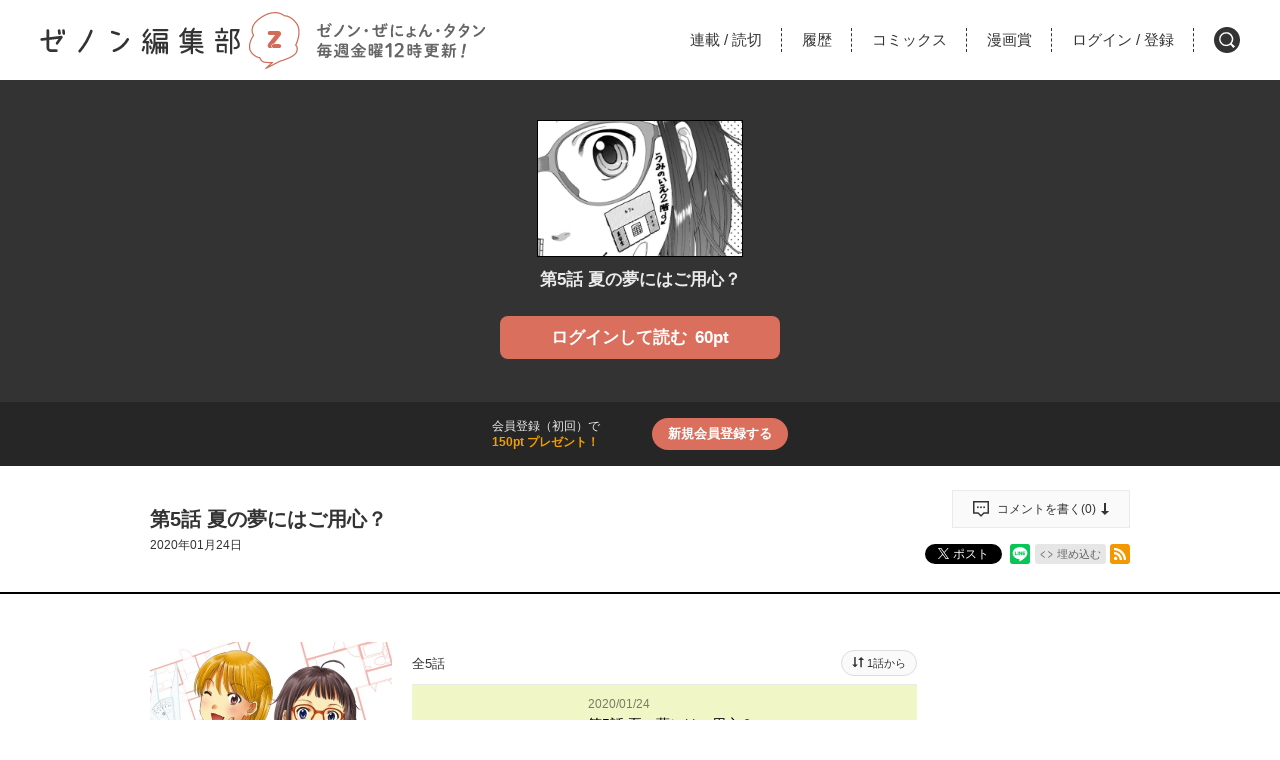

--- FILE ---
content_type: text/html; charset=utf-8
request_url: https://comic-zenon.com/episode/10834108156747613986
body_size: 10680
content:
<!DOCTYPE html>
<html lang="ja"
  data-route="core:viewer"
  data-media="zenon"
  data-enabled-feature-names="[&quot;Point&quot;,&quot;Purchase::ViaWeb&quot;,&quot;UserAccount&quot;]"
  data-cdn-root="https://cdn.comic-zenon.com"
  data-root-uri="https://comic-zenon.com"
  data-gtm-data-layer="{&quot;episode&quot;:{&quot;magazine_label_title&quot;:null,&quot;magazine_label&quot;:null,&quot;content_id&quot;:&quot;z_R0134_s0005-0&quot;,&quot;readable_product_id&quot;:&quot;10834108156747613985&quot;,&quot;episode_id&quot;:&quot;10834108156747613986&quot;,&quot;series_ongoing&quot;:0,&quot;henshubu&quot;:null,&quot;episode_title&quot;:&quot;第5話 夏の夢にはご用心？&quot;,&quot;magazine_label_id&quot;:null,&quot;series_title&quot;:&quot;間取りはどれにする？&quot;,&quot;series_id&quot;:&quot;10834108156692660016&quot;}}"
  data-revision="36874b3112127944c1be30615eb90b3d175323dd"
  data-env="giga_production2"
  data-endpoint="/zenon"
  data-recaptcha-site-key="6LdVtSAeAAAAAJCIooo6elyRp1fPqY08QRiddNd0"
  data-requested-at-epoch="1768865194"
  >
<head>
    <meta charset="utf-8">
    <title>間取りはどれにする？ - 高尾じんぐ / 第5話 夏の夢にはご用心？ | ゼノン編集部</title>
    <meta http-equiv="X-UA-Compatible" content="IE=edge" />
    <meta name="viewport" content="width=device-width, minimum-scale=1.0, initial-scale=1.0, viewport-fit=cover">
<meta property="og:title" content="間取りはどれにする？ - 高尾じんぐ / 第5話 夏の夢にはご用心？ | ゼノン編集部">
<meta property="og:url" content="https://comic-zenon.com/episode/10834108156747613986">
<meta property="og:type" content="article">
<meta property="og:image" content="https://cdn-img.comic-zenon.com/public/series-thumbnail/10834108156692660016-83136b89320907dcd50e34f840df3c57?1645891498">
<meta property="og:image:width" content="482">
<meta property="og:image:height" content="482">
<meta property="og:site_name" content="ゼノン編集部｜ゼノン・ぜにょん・タタンが１つになったWEBマンガサイト">
<meta property="og:description" content="建築女子大生のかよとめぐみはルームシェア中。引っ越しを考えているものの、なかなか理想の物件は見つからなくて……。生活に欠かせない衣食「住」。だからこそ、理想の間取りを追求したい！">
    <meta name="description" content="金曜12時更新！ゼノン編集部が編集する３つの雑誌の作品が無料で読めます">
    <meta name="thumbnail" content="https://cdn-img.comic-zenon.com/public/series-thumbnail/10834108156692660016-83136b89320907dcd50e34f840df3c57?1645891498">
<meta name="twitter:card" content="summary_large_image">
<meta name="twitter:site" content="@zenon_official">
<meta name="twitter:title" content="間取りはどれにする？ - 高尾じんぐ / 第5話 夏の夢にはご用心？ | ゼノン編集部">
<meta name="twitter:description" content="建築女子大生×同棲　理想の物件探し中。">
<meta name="twitter:image" content="https://cdn-img.comic-zenon.com/public/episode-thumbnail/10834108156747613986-a00f278b409ecdda7a48f6f6b2dcbf6a?1579778168">
<link rel="canonical" href="https://comic-zenon.com/episode/10834108156747613986" />
    <link rel="apple-touch-icon" href="https://cdn.comic-zenon.com/images/apple-touch-icon.png?1768467502">
    <link rel="apple-touch-icon-precomposed" href="https://cdn.comic-zenon.com/images/apple-touch-icon.png?1768467502">
    <link rel="apple-touch-icon" sizes="76x76" href="https://cdn.comic-zenon.com/images/apple-touch-icon-76.png?1768467502">
    <link rel="apple-touch-icon-precomposed" sizes="76x76" href="https://cdn.comic-zenon.com/images/apple-touch-icon-76.png?1768467502">
    <link rel="apple-touch-icon" sizes="114x114" href="https://cdn.comic-zenon.com/images/apple-touch-icon-114.png?1768467502">
    <link rel="apple-touch-icon-precomposed" sizes="114x114" href="https://cdn.comic-zenon.com/images/apple-touch-icon-114.png?1768467502">
    <link rel="apple-touch-icon" sizes="120x120" href="https://cdn.comic-zenon.com/images/apple-touch-icon-120.png?1768467502">
    <link rel="apple-touch-icon-precomposed" sizes="120x120" href="https://cdn.comic-zenon.com/images/apple-touch-icon-120.png?1768467502">
    <link rel="apple-touch-icon" sizes="144x144" href="https://cdn.comic-zenon.com/images/apple-touch-icon-144.png?1768467502">
    <link rel="apple-touch-icon-precomposed" sizes="144x144" href="https://cdn.comic-zenon.com/images/apple-touch-icon-144.png?1768467502">
    <link rel="apple-touch-icon" sizes="152x152" href="https://cdn.comic-zenon.com/images/apple-touch-icon-152.png?1768467502">
    <link rel="apple-touch-icon-precomposed" sizes="152x152" href="https://cdn.comic-zenon.com/images/apple-touch-icon-152.png?1768467502">
    <link rel="apple-touch-icon" sizes="167x167" href="https://cdn.comic-zenon.com/images/apple-touch-icon-167.png?1768467502">
    <link rel="apple-touch-icon-precomposed" sizes="167x167" href="https://cdn.comic-zenon.com/images/apple-touch-icon-167.png?1768467502">
    <link rel="apple-touch-icon" sizes="180x180" href="https://cdn.comic-zenon.com/images/apple-touch-icon-180.png?1768467502">
    <link rel="apple-touch-icon-precomposed" sizes="180x180" href="https://cdn.comic-zenon.com/images/apple-touch-icon-180.png?1768467502">
      <link rel="icon" type="image/png" sizes="36x36" href="https://cdn.comic-zenon.com/images/android-icon-36.png?1768467502">
      <link rel="icon" type="image/png" sizes="48x48" href="https://cdn.comic-zenon.com/images/android-icon-48.png?1768467502">
      <link rel="icon" type="image/png" sizes="72x72" href="https://cdn.comic-zenon.com/images/android-icon-72.png?1768467502">
      <link rel="icon" type="image/png" sizes="96x96" href="https://cdn.comic-zenon.com/images/android-icon-96.png?1768467502">
      <link rel="icon" type="image/png" sizes="144x144" href="https://cdn.comic-zenon.com/images/android-icon-144.png?1768467502">
      <link rel="icon" type="image/png" sizes="192x192" href="https://cdn.comic-zenon.com/images/android-icon-192.png?1768467502">
      <link rel="icon" sizes="256x256" href="https://cdn.comic-zenon.com/images/favicon.ico?1768467502">
      <link rel="shortcut icon" href="https://cdn.comic-zenon.com/images/favicon.ico?1768467502">
    <meta name="msapplication-TileImage" content="https://cdn.comic-zenon.com/images/mstile-144.png?1768467502"/>
    <meta name="msapplication-TileColor" content="#fffcf2"/>
        <link rel="preload" href="https://cdn-img.comic-zenon.com/public/page/2/10834108156747630277-a651f1f81bab3e64091238a6950c9fdb" as="fetch" crossorigin="anonymous" class="test-fetch-pageimage">
        <link rel="preload" href="https://cdn-img.comic-zenon.com/public/page/2/10834108156747630278-e0d97a89e05a7ff540712c289cefbb12" as="fetch" crossorigin="anonymous" class="test-fetch-pageimage">
    <link rel="alternate" type="application/atom+xml" title="Atom" href="https://comic-zenon.com/atom/series/10834108156692660016">
    <link rel="alternate" type="application/rss+xml" title="RSS2.0" href="https://comic-zenon.com/rss/series/10834108156692660016">
      <link rel="alternate" type="application/atom+xml" title="Atom (無料話のみ)" href="https://comic-zenon.com/atom/series/10834108156692660016?free_only=1">
      <link rel="alternate" type="application/rss+xml" title="RSS2.0 (無料話のみ)" href="https://comic-zenon.com/rss/series/10834108156692660016?free_only=1">
    <link rel="alternate" type="application/json+oembed" href="https://comic-zenon.com/episode/10834108156747613986/oembed.json" />
    <link id='styleSheetCssElement' rel="stylesheet" href="https://cdn.comic-zenon.com/css/zenon.css?1768467616">
<script type="module">!function(e,t,n){!("noModule"in(t=e.createElement("script")))&&"onbeforeload"in t&&(n=!1,e.addEventListener("beforeload",function(e){if(e.target===t)n=!0;else if(!e.target.hasAttribute("nomodule")||!n)return;e.preventDefault()},!0),t.type="module",t.src=".",e.head.appendChild(t),t.remove())}(document)</script>
    <script async id="bundleJsElement" src="https://cdn.comic-zenon.com/js/bundle.js?1768467648" type="module" crossorigin="anonymous"></script>
  </head>
  <body
    id="page-viewer"
    class="private"><script>
  // GTMのdataLayerに値をセットする
  // GTMのスクリプトが読み込まれる前に実行する必要があるので注意する
  if (!window.dataLayer) window.dataLayer = [];
  window.dataLayer.push({
      giga: JSON.parse(document.documentElement.getAttribute('data-gtm-data-layer') || '{}')
  });
</script>
<!-- Google Tag Manager -->
<noscript><iframe src="https://www.googletagmanager.com/ns.html?id=GTM-N99HKK8"
height="0" width="0" style="display:none;visibility:hidden"></iframe></noscript>
<script>(function(w,d,s,l,i){w[l]=w[l]||[];w[l].push({'gtm.start':
new Date().getTime(),event:'gtm.js'});var f=d.getElementsByTagName(s)[0],
j=d.createElement(s),dl=l!='dataLayer'?'&l='+l:'';j.async=true;j.src=
'https://www.googletagmanager.com/gtm.js?id='+i+dl;f.parentNode.insertBefore(j,f);
})(window,document,'script','dataLayer','GTM-N99HKK8');</script>
<!-- End Google Tag Manager -->
<section class="js-login-modal-container js-modal-container" style="display:none">
  <div class="modal-window-container modal-open">
    <div class="js-login-modal modal-window">
      <button class="js-login-modal-close-button modal-close-button">
        <img src="https://cdn.comic-zenon.com/images/user/close-button.png?1768467502" alt="閉じる"/>
      </button>
      <div class="setting-inner js-show-for-guest" style="display: none;">
        <form action="https://comic-zenon.com/user_account/login" name="login" method="POST" role="dialog">
          <h2>ログイン</h2>
          <p class="js-login-error-message error-message" role="alert"></p>
          <p><input name="email_address" type="text" autocomplete="username" data-override-type-on-modal-open="email" placeholder="メールアドレス"  aria-label="メールアドレス" tabindex="1" required /></p>
          <p><input name="password" type="text" autocomplete="current-password" data-override-type-on-modal-open="password" placeholder="パスワード" aria-label="パスワード" minlength="6" tabindex="2" required pattern="[\x20-\x7e]+" /></p>
          <input class="js-modal-return-location" name="return_location_path" type="hidden" value="/" />
          <div class="common-button-container">
            <button class="common-button" type="submit" tabindex="3">ログイン</button>
          </div>
          <a class="text-link" href="https://comic-zenon.com/password_reset">パスワードをお忘れの方へ</a>
        </form>      </div>
      <div class="setting-footer">
        <p>
          初めての方は<button class="js-signup-button" type="button">新規会員登録</button>
            <p class="attention">無料会員登録（初回）で150ptプレゼント！</p>
        </p>
      </div>
    </div>
  </div>
</section>
<section class="js-signup-modal-container js-modal-container" style="display: none;">
  <div class="modal-window-container modal-open">
    <div class="modal-window js-signup-modal">
      <button class="js-signup-modal-close-button modal-close-button">
        <img src="https://cdn.comic-zenon.com/images/user/close-button.png?1768467502" alt="閉じる">
      </button>
      <div class="setting-inner">        <script src="https://www.google.com/recaptcha/enterprise.js?render=6LdVtSAeAAAAAJCIooo6elyRp1fPqY08QRiddNd0"></script>
        <form
          name="signup"
          action="https://comic-zenon.com/signup_mail_sent"
          method="POST"
          data-recaptcha-action="signup"
          data-recaptcha-site-key="6LdVtSAeAAAAAJCIooo6elyRp1fPqY08QRiddNd0"
          class="js-submit-once">          <h2>新規会員登録</h2>
            <p class="description">無料会員登録（初回）で<strong class="color">150ptプレゼント！</strong></p>
          <p><input type="text" autocomplete="username" data-override-type-on-modal-open="email" name="email_address" placeholder="メールアドレス" aria-label="メールアドレス" tabindex="1" required /></p>
          <p><input type="password" name="password" placeholder="パスワード" aria-label="パスワード" tabindex="2" minlength="8" maxlength="64" required /></p>
          <input class="js-modal-return-location" type="hidden" name="return_location_path" value="/" />
          <div id="agreement">
            <p class="input-content">
              <input type="checkbox" name="agreement" id="input-agreement" tabindex="3" required />
              <label class="checkbox-label" for="input-agreement"><a href="https://comic-zenon.com/article/terms_of_service" target="_blank" rel="noopener noreferrer">利用規約</a>に同意する</label>
            </p>
          </div>
          <div class="common-button-container">
            <button class="common-button" type="submit" tabindex="4">新規会員登録</button>
          </div>        </form>
      </div>
      <div class="setting-footer">
        <p>アカウントをお持ちの方は<button class="js-login-button" type="button">ログイン</button></p>
      </div>
    </div>
  </div>
</section>
  <header id="top" class="header js-header">
  <div class="header-container ">
    <nav>
      <div class="logo-area">
        <h1 class="header-logo"><a href="/"><span>ゼノン編集部</span></a></h1>
        <h2 class="header-description"><span>ゼノン・ぜにょん・タタン毎週金曜12時更新！</span></h2>
    </div>
      <ul class="header-nav">
        <li><a href="/series/zenyon">連載<span class="slash">/</span>読切</a></li>
        <li>
          <a href="/history">
            <span>履歴</span>            <span class="header-history-badge" style="display: none;"></span>
          </a>
        </li>
        <li><a href="/comics">コミックス</a></li>
        <li><a href="https://comic-zenon.com/article/archive/category/%E6%BC%AB%E7%94%BB%E8%B3%9E" target="_blank" rel="noopener noreferrer">漫画賞</a></li>          <li class="sign-up js-show-for-guest" style="display:none;">
            <a href="#" class="js-login-button"><span>ログイン<span class="slash">/</span>登録</span></a>
          </li>
          <li class="mypage js-show-for-logged-in" style="display:none;">
            <a href="https://comic-zenon.com/my">
              <span>マイページ</span>              <span class="header-history-badge" style="display: none;"></span>
            </a>
          </li>        <li class="search"><a href="/search"><span>検索</span></a></li>
      </ul>
    </nav>
  </div>
</header>
<script id='episode-json' type='text/json' data-value='{&quot;readableProduct&quot;:{&quot;showSquareThumbnailInRecommendation&quot;:false,&quot;imageUrisDigest&quot;:null,&quot;series&quot;:{&quot;thumbnailUri&quot;:&quot;https://cdn-scissors.gigaviewer.com/image/scale/6006574f69e2ce113afee7f00788d3ec31780c14/enlarge=0;height=484;no_unsharpmask=1;quality=90;version=1;width=484/https%3A%2F%2Fcdn-img.comic-zenon.com%2Fpublic%2Fseries-thumbnail%2F10834108156692660016-83136b89320907dcd50e34f840df3c57%3F1645891498&quot;,&quot;id&quot;:&quot;10834108156692660016&quot;,&quot;title&quot;:&quot;\u9593\u53d6\u308a\u306f\u3069\u308c\u306b\u3059\u308b\uff1f&quot;},&quot;pointGettableEpisodeWhenCompleteReading&quot;:null,&quot;finishReadingNotificationUri&quot;:null,&quot;toc&quot;:null,&quot;prevReadableProductUri&quot;:&quot;https://comic-zenon.com/episode/10834108156747613980&quot;,&quot;permalink&quot;:&quot;https://comic-zenon.com/episode/10834108156747613986&quot;,&quot;id&quot;:&quot;10834108156747613986&quot;,&quot;pageStructure&quot;:null,&quot;title&quot;:&quot;\u7b2c5\u8a71 \u590f\u306e\u5922\u306b\u306f\u3054\u7528\u5fc3\uff1f&quot;,&quot;hasPurchased&quot;:false,&quot;nextReadableProductUri&quot;:null,&quot;isPublic&quot;:false,&quot;typeName&quot;:&quot;episode&quot;,&quot;number&quot;:5,&quot;publishedAt&quot;:&quot;2020-01-24T03:00:00Z&quot;}}'></script>
<section class="private-viewer js-viewer" data-series-id="10834108156692660016" data-json-url="https://comic-zenon.com/episode/10834108156747613986.json">
  <div id="content">
    <div class="content">
      <img src="https://cdn-img.comic-zenon.com/public/episode-thumbnail/10834108156747613986-a00f278b409ecdda7a48f6f6b2dcbf6a?1579778168" alt="第5話 夏の夢にはご用心？" class="episode-not-found-thumb"/><br>
      <h1 class="episode-title">第5話 夏の夢にはご用心？</h1>
<div class="read-button-container">
  <button title="ログインして読む 60ポイント" class="common-button read-button js-show-for-guest js-login-button" style="display: none;"><span>ログインして読む</span><span>60pt</span></button>
  <button
    title="購入して読む 60ポイント"
    class="common-button read-button js-show-for-logged-in js-purchase-point-purchase-button js-purchase-point-use-button"
    style="display: none;"
    data-buy-price="60"
    data-test-id="purchase-button"
  ><span>購入して読む</span><span>60pt</span></button>
    <button title="まとめ買い" class="common-button read-button js-show-for-logged-in js-bulk-purchase-modal-button" style="display: none;"><span>まとめ買い</span></button>
</div>
    </div><div class="js-episode-signup-container episode-signup-container" style="display: none;">
  <div class="episode-signup-box">
    <p class="episode-signup-message">会員登録（初回）で<span>150pt プレゼント！</span></p>
    <button title="新規会員登録する" class="episode-signup-link js-signup-button"><span>新規会員登録する</span></button>
  </div>
</div>  </div>
</section>
<section class="js-purchase-point-purchase-modal-container js-modal-container" style="display: none;">
  <div class="modal-window-container">
    <div class="payment-modal-window modal-window js-purchase-point-purchase-modal">
      <button class="js-purchase-point-purchase-modal-close-button modal-close-button">
        <img src="https://cdn.comic-zenon.com/images/user/close-button.png?1768467502" alt="閉じる">
      </button>
      <div class="setting-inner">
        <div class="js-point-container">
          <h2 class="point-icon">購入する</h2>
          <div class="modal-point-container">
            <div class="total-point-container">                <h3>現在の保有ポイント</h3>              <p class="js-current-point">-pt</p>
            </div>
            <div class="readable-product-point-container js-readable-product-point-container" data-readable-product-price="60">
              <h3>この話のポイント</h3>
              <p>60pt</p>
            </div>
            <div class="minus-point-container">
              <h3>ポイントが足りません！</h3>
              <p class="js-point-needed">-pt</p>
            </div>
          </div>
          <div class="common-button-container">
            <form name="point-purchase-page" action="https://comic-zenon.com/point" method="GET">              <input type="hidden" name="return_location_path" value="https://comic-zenon.com/episode/10834108156747613986#purchase">
              <input type="hidden" name="abort_return_location_path" value="https://comic-zenon.com/episode/10834108156747613986#purchase">
              <input type="hidden" name="point_needed" value="" class="js-insufficient-point-raw" />
              <button class="common-button color-button" type="submit"><img src="https://cdn.comic-zenon.com/images/i-point.svg?1768467502" class="point-icon">ポイントを購入する</button>
            </form>
          </div>
        </div>
      </div>
    </div>
  </div>
</section>
<section class="js-purchase-point-use-modal-container js-modal-container" style="display: none;">
  <div class="modal-window-container">
    <div class="payment-modal-window modal-window js-purchase-point-use-modal">
      <button class="js-purchase-point-use-modal-close-button modal-close-button">
        <img src="https://cdn.comic-zenon.com/images/user/close-button.png?1768467502" alt="閉じる">
      </button>
      <div class="setting-inner">
        <h2>
            話を購入する
        </h2>
        <p class="description">この話を読みますか？</p>
        <div class="modal-point-container">
          <div class="total-point-container">              <h3>現在の保有ポイント</h3>            <p class="js-current-point">-pt</p>
          </div>
          <div class="readable-product-point-container">
            <h3>この話のポイント</h3>
            <p>60pt</p>
          </div>
        </div>
        <div class="common-button-container">
          <button class="common-button color-button js-purchase-button" data-purchase-endpoint="https://comic-zenon.com/api/purchase/10834108156747613985" data-buy-price="60">購入して読む</button>
        </div>
      </div>
    </div>
  </div>
</section>
  <section class="js-bulk-purchase-modal-container js-modal-container" style="display: none;">
  <div class="modal-window-container">
    <div class="payment-modal-window modal-window js-bulk-purchase-modal">
      <div class="bulk-purchase-progress js-bulk-purchase-progress hidden">
        <p class="progress-title js-progress-title">ただいま購入処理中です</p>
        <p class="progress-title js-progress-title-done purchase-complete hidden">完了しました</p>
        <progress class="js-bulk-purchase-progress-val" max="100"></progress>        <p class="progress-description">このままお待ちください</p>
        <p class="progress-notice">通信状況によって、5〜20秒ほど時間のかかることがあります</p>
        <p class="progress-error js-progress-error hidden">まとめ買いに失敗しました。すべて、または一部の購入処理はキャンセルされています。通信環境を確認の上、マイページより購入された話をご確認ください。</p>
      </div>
      <button class="js-bulk-purchase-modal-close-button modal-close-button">
        <img src="https://cdn.comic-zenon.com/images/user/close-button.png?1768467502" alt="閉じる">
      </button>
      <div class="setting-inner bulk-purchase js-bulk-purchase-div">
        <h2 class="bulk-purchase-series-title">間取りはどれにする？</h2>
        <div class="bulk-purchase-content-wrapper">
          <div class="bulk-purchase-head">
            <p>
              <button type="button" class="js-bulk-purchase-deselect-all">選択を解除</button>
              <span> ｜ </span>
              <button type="button" class="js-bulk-purchase-select-all">全てを選択</button>
            </p>
          </div>
          <div class="js-bulk-purchase-list-wrapper"></div>
        </div>
        <div class="bulk-purchase-footer">
          <div class="bulk-purchase-pager">
            <button class="prev js-purchase-previous-button" data-previous-episodes-list-endpoint="">
              <span class="pager-label">前の10件へ</span>
            </button>
            <button class="next js-purchase-next-button" data-next-episodes-list-endpoint="">
              <span class="pager-label">次の10件へ</span>
            </button>
          </div>
          <div class="bulk-purchase-footer-container">
            <ul class="bulk-purchase-point-list">
              <li class="selecting">
                <span class="title"><span class="js-selected-episode-count"></span>話を選択中</span>
                <span class="point"><span class="js-total-point"></span>pt</span>
              </li>
              <li class="total-point">
                <span class="title">保有ポイント</span>
                <span class="point js-bulk-purchase-point"></span>
              </li>
            </ul>
            <div class="bulk-purchase-button-wrapper">
              <button class="common-button color-button js-bulk-purchase-button" data-purchase-endpoint="https://comic-zenon.com/api/purchase/bulk">まとめて購入</button>
              <form class="js-purchase-point-button" style="display: none;" action="https://comic-zenon.com/point" method="GET">                <input type="hidden" name="return_location_path" value="https://comic-zenon.com/episode/10834108156747613986#bulk-purchase">
                <input type="hidden" name="abort_return_location_path" value="https://comic-zenon.com/episode/10834108156747613986#bulk-purchase">
                <input type="hidden" name="point_needed" value="" class="js-bulk-purchase-insufficient-point-raw" />
                <button class="common-button color-button" type="submit"><img src="https://cdn.comic-zenon.com/images/i-point.svg?1768467502" class="point-icon">ポイントを購入</button>
              </form>
            </div>
            <div class="bulk-purchase-shortage-message js-bulk-purchase-shortage-message" style="display: none;">
              ポイントが足りません
            </div>
          </div>
        </div>
      </div>
    </div>
  </div>
</section>
<section class="episode-header">
  <div class="episode-header-notice gtm-episode-header-notice"></div>
  <div class="episode-header-container">
    <div class="episode-header-title-wrapper">
      <h1 class="episode-header-title">第5話 夏の夢にはご用心？</h1>
        <p class="episode-header-date">
          2020年01月24日
        </p>
    </div>
    <dl class="episode-header-share">
      <dt>
          <div class="episode-header-comment-link">
            <a href="#series-comment"><?xml version="1.0" encoding="utf-8"?>
<svg xmlns="http://www.w3.org/2000/svg"	xmlns:xlink="http://www.w3.org/1999/xlink" viewBox="0 0 30 30" class="baloon-icon">
<path fillRule="evenodd" d="M 21 24C 21 24 15 30 15 30 15 30 9 24 9 24 9 24-0 24-0 24-0 24-0-0-0-0-0-0 30-0 30-0 30-0 30 24 30 24 30 24 21 24 21 24ZM 27 3C 27 3 3 3 3 3 3 3 3 21 3 21 3 21 10 21 10 21 10 21 15 26 15 26 15 26 20 21 20 21 20 21 27 21 27 21 27 21 27 3 27 3ZM 19.04 11.7C 19.04 10.75 19.81 9.97 20.77 9.97 21.72 9.97 22.5 10.75 22.5 11.7 22.5 12.66 21.72 13.44 20.77 13.44 19.81 13.44 19.04 12.66 19.04 11.7ZM 15 13.44C 14.04 13.44 13.27 12.66 13.27 11.7 13.27 10.75 14.04 9.97 15 9.97 15.96 9.97 16.73 10.75 16.73 11.7 16.73 12.66 15.96 13.44 15 13.44ZM 9.23 13.44C 8.27 13.44 7.5 12.66 7.5 11.7 7.5 10.75 8.27 9.97 9.23 9.97 10.19 9.97 10.96 10.75 10.96 11.7 10.96 12.66 10.19 13.44 9.23 13.44Z" />
</svg>
              <p>コメントを書く(<span class="js-series-comment-count" data-series-comment-count-endpoint="https://comic-zenon.com/api/viewer/comment/10834108156692660016/count">-</span>)</p><?xml version="1.0" encoding="utf-8"?>
<svg xmlns="http://www.w3.org/2000/svg"	xmlns:xlink="http://www.w3.org/1999/xlink"  viewBox="0 0 16 24" class="down-icon">
<path fillRule="evenodd" d="M 9.92 16.15C 9.92 16.15 9.83 0 9.83 0 9.83 0 5.96 0 5.96 0 5.96 0 5.96 16.15 5.96 16.15 5.96 16.15 0 16.15 0 16.15 0 16.15 7.9 24 7.9 24 7.9 24 16 16.15 16 16.15 16 16.15 9.92 16.15 9.92 16.15Z" />
</svg>
            </a>
          </div>      </dt>
      <dd class="hb">
        <a href="http://b.hatena.ne.jp/entry/" class="hatena-bookmark-button" data-hatena-bookmark-layout="basic-counter" data-hatena-bookmark-lang="ja" title="このエントリーをはてなブックマークに追加"><img src="https://b.st-hatena.com/images/entry-button/button-only@2x.png" alt="このエントリーをはてなブックマークに追加" width="20" height="20" style="border: none;" /></a>
      </dd><dd class="x">
        <a href="https://twitter.com/intent/tweet?text=%E9%96%93%E5%8F%96%E3%82%8A%E3%81%AF%E3%81%A9%E3%82%8C%E3%81%AB%E3%81%99%E3%82%8B%EF%BC%9F%20-%20%E9%AB%98%E5%B0%BE%E3%81%98%E3%82%93%E3%81%90%20%2F%20%E7%AC%AC5%E8%A9%B1%20%E5%A4%8F%E3%81%AE%E5%A4%A2%E3%81%AB%E3%81%AF%E3%81%94%E7%94%A8%E5%BF%83%EF%BC%9F%20%7C%20%E3%82%BC%E3%83%8E%E3%83%B3%E7%B7%A8%E9%9B%86%E9%83%A8%20%5B%20https%3A%2F%2Fcomic-zenon.com%2Fepisode%2F10834108156747613986%20%5D" class="giga-x-share-button " target="_blank" rel="nofollow noopener">
          <i></i><span>ポスト</span>
        </a>
      </dd><dd class="fb">
        <div class="fb-share-button" data-layout="button_count" data-size="small" data-mobile-iframe="true"><a class="fb-xfbml-parse-ignore" target="_blank" rel="noopener noreferrer" href="https://www.facebook.com/sharer/sharer.php?u&amp;src=sdkpreparse">シェア</a></div>
      </dd><dd class="line">
        <div class="line-it-button" style="display: none;" data-type="share-b" data-lang="ja" ></div>
      </dd><dd>
          <div class="embed">
            <button type="button" class="embed-button js-embed-button" title="コードをブログに埋め込む">埋め込む</button>
          </div>
      </dd><dd class="rss">
        <a href="https://comic-zenon.com/rss/series/10834108156692660016" title="この作品のRSSフィードを表示する" rel="alternate" type="application/rss+xml"><span>RSSフィード</span></a>
      </dd>
    </dl>
  </div>
    <div class="embed-code hidden js-embed-code">
      <div class="embed-code-inner">
        <button type="button" class="copy-url js-copy-url-button">コピー</button>
        <input id="share-url" readonly size="45" class="share-url js-share-url-textarea" value="&lt;iframe src=&quot;https://comic-zenon.com/episode/10834108156747613986/embed&quot; width=&quot;560&quot; height=&quot;400&quot; frameborder=&quot;0&quot; scrolling=&quot;no&quot; allowfullscreen=&quot;allowfullscreen&quot; style=&quot;max-width:100%;&quot;&gt;&lt;/iframe&gt;">
        <p class="copy-message hidden js-copied-message">クリップボードにコピーしました</p>
      </div>
    </div>
</section>
<section class="series-information type-episode">
  <div class="series-header scroll-position">
    <div class="series-header-image-wrapper">
      <img intrinsicsize="484x484" data-src="https://cdn-scissors.gigaviewer.com/image/scale/6006574f69e2ce113afee7f00788d3ec31780c14/enlarge=0;height=484;no_unsharpmask=1;quality=90;version=1;width=484/https%3A%2F%2Fcdn-img.comic-zenon.com%2Fpublic%2Fseries-thumbnail%2F10834108156692660016-83136b89320907dcd50e34f840df3c57%3F1645891498" alt="間取りはどれにする？" class="js-lazyload series-header-image js-series-header-image" />
    </div>
    <h1 class="series-header-title">間取りはどれにする？</h1>
    <h2 class="series-header-author">高尾じんぐ</h2>
    <p class="series-header-description">
      建築女子大生のかよとめぐみはルームシェア中。引っ越しを考えているものの、なかなか理想の物件は見つからなくて……。生活に欠かせない衣食「住」。だからこそ、理想の間取りを追求したい！
    </p>
  </div>
  <div class="series-contents" id="series-contents">
    <div class="offline-banner hidden">
        <div class="offline-banner-inner">
          <svg viewBox="0 0 564.8 556.67" xmlns="http://www.w3.org/2000/svg"><path d="m258.87 460.37 36.57 36.63 36.56-36.63a51.72 51.72 0 0 0 -73.13 0z"/><path d="m558.27 518.5-224.84-224.84h.05l-54.66-54.66-229.82-229.82-26.18 26.14 129.18 129.21a359.87 359.87 0 0 0 -112.56 76.41l36.56 36.57a308.26 308.26 0 0 1 115.94-73.06l41.51 41.55a257 257 0 0 0 -120.87 68.13l36.57 36.56a205.89 205.89 0 0 1 129.21-59.77l55.89 55.89a155.21 155.21 0 0 0 -148.52 40.46l36.57 36.57a103.53 103.53 0 0 1 146.28 0l21.36-21.35 142.19 142.2z"/><path d="m514.87 277.51 36.57-36.57c-84.17-84.17-199.83-118.14-309.44-101.94l47.83 47.83a309.48 309.48 0 0 1 225.04 90.68z"/><path d="m478.3 314.08a257.12 257.12 0 0 0 -131.55-70.51l101 101z"/></svg>
          <p>現在、オフラインで閲覧しています。</p>
        </div>
    </div>
  <div
    class="js-readable-products-pagination readable-products-pagination"
    data-aggregate-id="10834108156692660016"
    data-type="episode"
    data-show-tab="false"
  >
    <span class="loading-text">ローディング中…</span>
  </div>
    <div class="series-comment-contents" id="series-comment">
      <h3 class="series-comment-contents-title">応援コメント一覧</h3>
      <div class="series-comment-contents-box">
        <form name="comment" method="POST" action="https://comic-zenon.com/api/viewer/comment/10834108156692660016" class="series-comment-contents-form" role="form" style="display: none;">
          <input type="hidden" name="csrf_token" value="">
          <textarea type="textarea" class="comment-textarea js-comment-textarea" name="content" placeholder="コメントを書いて作品を応援しよう！（1投稿500字、1日1回応援できます）" ></textarea>
          <button type="submit" class="comment-button js-comment-button">投稿する</button>
          <p class="series-comment-contents-form-notes">
            ※通報が一定数を超えたコメントは非表示になります
          </p><div class="series-comment-contents-form-error-notes js-series-comment-contents-form-error-notes hidden">
  コメント内に不適切なワードが入っています。
</div>
        </form>
        <div class="series-comment-contents-done js-series-comment-contents-done" style="display: none;">
          <p>投稿ありがとうございました</p>
          <p class="attention"><span>投稿後24時間が経過すると、</span><span>再度コメントの投稿が可能になります。</span></p>
        </div>
        <ul class="series-comment-contents-list js-series-comment-list">
        </ul>
        <button class="comment-more-button js-series-comment-read-more-button" data-read-more-endpoint="https://comic-zenon.com/api/viewer/comment/10834108156692660016?limit=6">もっと見る</button>
        <div class="series-comment-contents-none js-series-comment-contents-none" style="display:none;">
          <p>この作品へのコメントはまだありません</p>
        </div>
      </div>
    </div>
  </div>
  <div class="series-sidebar">
  </div>
</section>
<div id="fb-root"></div>
<script src="https://d.line-scdn.net/r/web/social-plugin/js/thirdparty/loader.min.js" async="async" defer="defer"></script>
<footer class="footer">
  <div class="footer-container">
    <h1 class="footer-logo"><a href="/"><span>ゼノン編集部</span></a></h1>
    <div class="footer-nav">
      <a href="https://comic-zenon.com/series/zenon">月刊コミックゼノン</a>
      <a href="https://comic-zenon.com/series/zenyon">コミックぜにょん</a>
      <a href="https://comic-zenon.com/series/tatan">コミックタタン</a>
    </div>
    <ul class="footer-nav-corporate">
      <li><a href="/article/help">ヘルプ</a></li>
      <li><a href="https://docs.google.com/forms/d/e/1FAIpQLScP7qjvc0ipYhVKQfqo-w-R8VsB2kOUEFb08uhji5kAZH2OMA/viewform" target="_blank" rel="noopener noreferrer">お問い合わせ</a></li>
      <li><a href="/article/terms_of_service">利用規約</a></li>
      <li><a href="/article/sct">特定商取引法に関する表記</a></li>
      <li><a href="https://www.coamix.co.jp/privacy/"  target="_blank" rel="noopener noreferrer">プライバシーポリシー</a></li>
    </ul>
    <p class="footer-contact"><a href="https://corp.coamix.co.jp/contact/" target="_blank" rel="noopener noreferrer">取材、商品化など各種お問い合わせ</a></p>
    <p class="copyright">Copyright &copy; <a href="https://www.coamix.co.jp/" target="_blank" rel="noopener noreferrer">Coamix Inc.</a> All Rights Reserved.</p>
    <div class="abj-mark-container">
      <div class="abj-mark"><span>ABJマーク</span></div>
      <p class="abj-text">ABJマークは、この電子書店・電子書籍配信サービスが、著作権者からコンテンツ使用許諾を得た正規版配信サービスであることを示す登録商標（登録番号 第6091713号）です。</p>
    </div>
  </div>
</footer>
  </body>
</html>

--- FILE ---
content_type: text/html; charset=utf-8
request_url: https://www.google.com/recaptcha/enterprise/anchor?ar=1&k=6LdVtSAeAAAAAJCIooo6elyRp1fPqY08QRiddNd0&co=aHR0cHM6Ly9jb21pYy16ZW5vbi5jb206NDQz&hl=en&v=PoyoqOPhxBO7pBk68S4YbpHZ&size=invisible&anchor-ms=20000&execute-ms=30000&cb=nmp9rg1d2t8
body_size: 48582
content:
<!DOCTYPE HTML><html dir="ltr" lang="en"><head><meta http-equiv="Content-Type" content="text/html; charset=UTF-8">
<meta http-equiv="X-UA-Compatible" content="IE=edge">
<title>reCAPTCHA</title>
<style type="text/css">
/* cyrillic-ext */
@font-face {
  font-family: 'Roboto';
  font-style: normal;
  font-weight: 400;
  font-stretch: 100%;
  src: url(//fonts.gstatic.com/s/roboto/v48/KFO7CnqEu92Fr1ME7kSn66aGLdTylUAMa3GUBHMdazTgWw.woff2) format('woff2');
  unicode-range: U+0460-052F, U+1C80-1C8A, U+20B4, U+2DE0-2DFF, U+A640-A69F, U+FE2E-FE2F;
}
/* cyrillic */
@font-face {
  font-family: 'Roboto';
  font-style: normal;
  font-weight: 400;
  font-stretch: 100%;
  src: url(//fonts.gstatic.com/s/roboto/v48/KFO7CnqEu92Fr1ME7kSn66aGLdTylUAMa3iUBHMdazTgWw.woff2) format('woff2');
  unicode-range: U+0301, U+0400-045F, U+0490-0491, U+04B0-04B1, U+2116;
}
/* greek-ext */
@font-face {
  font-family: 'Roboto';
  font-style: normal;
  font-weight: 400;
  font-stretch: 100%;
  src: url(//fonts.gstatic.com/s/roboto/v48/KFO7CnqEu92Fr1ME7kSn66aGLdTylUAMa3CUBHMdazTgWw.woff2) format('woff2');
  unicode-range: U+1F00-1FFF;
}
/* greek */
@font-face {
  font-family: 'Roboto';
  font-style: normal;
  font-weight: 400;
  font-stretch: 100%;
  src: url(//fonts.gstatic.com/s/roboto/v48/KFO7CnqEu92Fr1ME7kSn66aGLdTylUAMa3-UBHMdazTgWw.woff2) format('woff2');
  unicode-range: U+0370-0377, U+037A-037F, U+0384-038A, U+038C, U+038E-03A1, U+03A3-03FF;
}
/* math */
@font-face {
  font-family: 'Roboto';
  font-style: normal;
  font-weight: 400;
  font-stretch: 100%;
  src: url(//fonts.gstatic.com/s/roboto/v48/KFO7CnqEu92Fr1ME7kSn66aGLdTylUAMawCUBHMdazTgWw.woff2) format('woff2');
  unicode-range: U+0302-0303, U+0305, U+0307-0308, U+0310, U+0312, U+0315, U+031A, U+0326-0327, U+032C, U+032F-0330, U+0332-0333, U+0338, U+033A, U+0346, U+034D, U+0391-03A1, U+03A3-03A9, U+03B1-03C9, U+03D1, U+03D5-03D6, U+03F0-03F1, U+03F4-03F5, U+2016-2017, U+2034-2038, U+203C, U+2040, U+2043, U+2047, U+2050, U+2057, U+205F, U+2070-2071, U+2074-208E, U+2090-209C, U+20D0-20DC, U+20E1, U+20E5-20EF, U+2100-2112, U+2114-2115, U+2117-2121, U+2123-214F, U+2190, U+2192, U+2194-21AE, U+21B0-21E5, U+21F1-21F2, U+21F4-2211, U+2213-2214, U+2216-22FF, U+2308-230B, U+2310, U+2319, U+231C-2321, U+2336-237A, U+237C, U+2395, U+239B-23B7, U+23D0, U+23DC-23E1, U+2474-2475, U+25AF, U+25B3, U+25B7, U+25BD, U+25C1, U+25CA, U+25CC, U+25FB, U+266D-266F, U+27C0-27FF, U+2900-2AFF, U+2B0E-2B11, U+2B30-2B4C, U+2BFE, U+3030, U+FF5B, U+FF5D, U+1D400-1D7FF, U+1EE00-1EEFF;
}
/* symbols */
@font-face {
  font-family: 'Roboto';
  font-style: normal;
  font-weight: 400;
  font-stretch: 100%;
  src: url(//fonts.gstatic.com/s/roboto/v48/KFO7CnqEu92Fr1ME7kSn66aGLdTylUAMaxKUBHMdazTgWw.woff2) format('woff2');
  unicode-range: U+0001-000C, U+000E-001F, U+007F-009F, U+20DD-20E0, U+20E2-20E4, U+2150-218F, U+2190, U+2192, U+2194-2199, U+21AF, U+21E6-21F0, U+21F3, U+2218-2219, U+2299, U+22C4-22C6, U+2300-243F, U+2440-244A, U+2460-24FF, U+25A0-27BF, U+2800-28FF, U+2921-2922, U+2981, U+29BF, U+29EB, U+2B00-2BFF, U+4DC0-4DFF, U+FFF9-FFFB, U+10140-1018E, U+10190-1019C, U+101A0, U+101D0-101FD, U+102E0-102FB, U+10E60-10E7E, U+1D2C0-1D2D3, U+1D2E0-1D37F, U+1F000-1F0FF, U+1F100-1F1AD, U+1F1E6-1F1FF, U+1F30D-1F30F, U+1F315, U+1F31C, U+1F31E, U+1F320-1F32C, U+1F336, U+1F378, U+1F37D, U+1F382, U+1F393-1F39F, U+1F3A7-1F3A8, U+1F3AC-1F3AF, U+1F3C2, U+1F3C4-1F3C6, U+1F3CA-1F3CE, U+1F3D4-1F3E0, U+1F3ED, U+1F3F1-1F3F3, U+1F3F5-1F3F7, U+1F408, U+1F415, U+1F41F, U+1F426, U+1F43F, U+1F441-1F442, U+1F444, U+1F446-1F449, U+1F44C-1F44E, U+1F453, U+1F46A, U+1F47D, U+1F4A3, U+1F4B0, U+1F4B3, U+1F4B9, U+1F4BB, U+1F4BF, U+1F4C8-1F4CB, U+1F4D6, U+1F4DA, U+1F4DF, U+1F4E3-1F4E6, U+1F4EA-1F4ED, U+1F4F7, U+1F4F9-1F4FB, U+1F4FD-1F4FE, U+1F503, U+1F507-1F50B, U+1F50D, U+1F512-1F513, U+1F53E-1F54A, U+1F54F-1F5FA, U+1F610, U+1F650-1F67F, U+1F687, U+1F68D, U+1F691, U+1F694, U+1F698, U+1F6AD, U+1F6B2, U+1F6B9-1F6BA, U+1F6BC, U+1F6C6-1F6CF, U+1F6D3-1F6D7, U+1F6E0-1F6EA, U+1F6F0-1F6F3, U+1F6F7-1F6FC, U+1F700-1F7FF, U+1F800-1F80B, U+1F810-1F847, U+1F850-1F859, U+1F860-1F887, U+1F890-1F8AD, U+1F8B0-1F8BB, U+1F8C0-1F8C1, U+1F900-1F90B, U+1F93B, U+1F946, U+1F984, U+1F996, U+1F9E9, U+1FA00-1FA6F, U+1FA70-1FA7C, U+1FA80-1FA89, U+1FA8F-1FAC6, U+1FACE-1FADC, U+1FADF-1FAE9, U+1FAF0-1FAF8, U+1FB00-1FBFF;
}
/* vietnamese */
@font-face {
  font-family: 'Roboto';
  font-style: normal;
  font-weight: 400;
  font-stretch: 100%;
  src: url(//fonts.gstatic.com/s/roboto/v48/KFO7CnqEu92Fr1ME7kSn66aGLdTylUAMa3OUBHMdazTgWw.woff2) format('woff2');
  unicode-range: U+0102-0103, U+0110-0111, U+0128-0129, U+0168-0169, U+01A0-01A1, U+01AF-01B0, U+0300-0301, U+0303-0304, U+0308-0309, U+0323, U+0329, U+1EA0-1EF9, U+20AB;
}
/* latin-ext */
@font-face {
  font-family: 'Roboto';
  font-style: normal;
  font-weight: 400;
  font-stretch: 100%;
  src: url(//fonts.gstatic.com/s/roboto/v48/KFO7CnqEu92Fr1ME7kSn66aGLdTylUAMa3KUBHMdazTgWw.woff2) format('woff2');
  unicode-range: U+0100-02BA, U+02BD-02C5, U+02C7-02CC, U+02CE-02D7, U+02DD-02FF, U+0304, U+0308, U+0329, U+1D00-1DBF, U+1E00-1E9F, U+1EF2-1EFF, U+2020, U+20A0-20AB, U+20AD-20C0, U+2113, U+2C60-2C7F, U+A720-A7FF;
}
/* latin */
@font-face {
  font-family: 'Roboto';
  font-style: normal;
  font-weight: 400;
  font-stretch: 100%;
  src: url(//fonts.gstatic.com/s/roboto/v48/KFO7CnqEu92Fr1ME7kSn66aGLdTylUAMa3yUBHMdazQ.woff2) format('woff2');
  unicode-range: U+0000-00FF, U+0131, U+0152-0153, U+02BB-02BC, U+02C6, U+02DA, U+02DC, U+0304, U+0308, U+0329, U+2000-206F, U+20AC, U+2122, U+2191, U+2193, U+2212, U+2215, U+FEFF, U+FFFD;
}
/* cyrillic-ext */
@font-face {
  font-family: 'Roboto';
  font-style: normal;
  font-weight: 500;
  font-stretch: 100%;
  src: url(//fonts.gstatic.com/s/roboto/v48/KFO7CnqEu92Fr1ME7kSn66aGLdTylUAMa3GUBHMdazTgWw.woff2) format('woff2');
  unicode-range: U+0460-052F, U+1C80-1C8A, U+20B4, U+2DE0-2DFF, U+A640-A69F, U+FE2E-FE2F;
}
/* cyrillic */
@font-face {
  font-family: 'Roboto';
  font-style: normal;
  font-weight: 500;
  font-stretch: 100%;
  src: url(//fonts.gstatic.com/s/roboto/v48/KFO7CnqEu92Fr1ME7kSn66aGLdTylUAMa3iUBHMdazTgWw.woff2) format('woff2');
  unicode-range: U+0301, U+0400-045F, U+0490-0491, U+04B0-04B1, U+2116;
}
/* greek-ext */
@font-face {
  font-family: 'Roboto';
  font-style: normal;
  font-weight: 500;
  font-stretch: 100%;
  src: url(//fonts.gstatic.com/s/roboto/v48/KFO7CnqEu92Fr1ME7kSn66aGLdTylUAMa3CUBHMdazTgWw.woff2) format('woff2');
  unicode-range: U+1F00-1FFF;
}
/* greek */
@font-face {
  font-family: 'Roboto';
  font-style: normal;
  font-weight: 500;
  font-stretch: 100%;
  src: url(//fonts.gstatic.com/s/roboto/v48/KFO7CnqEu92Fr1ME7kSn66aGLdTylUAMa3-UBHMdazTgWw.woff2) format('woff2');
  unicode-range: U+0370-0377, U+037A-037F, U+0384-038A, U+038C, U+038E-03A1, U+03A3-03FF;
}
/* math */
@font-face {
  font-family: 'Roboto';
  font-style: normal;
  font-weight: 500;
  font-stretch: 100%;
  src: url(//fonts.gstatic.com/s/roboto/v48/KFO7CnqEu92Fr1ME7kSn66aGLdTylUAMawCUBHMdazTgWw.woff2) format('woff2');
  unicode-range: U+0302-0303, U+0305, U+0307-0308, U+0310, U+0312, U+0315, U+031A, U+0326-0327, U+032C, U+032F-0330, U+0332-0333, U+0338, U+033A, U+0346, U+034D, U+0391-03A1, U+03A3-03A9, U+03B1-03C9, U+03D1, U+03D5-03D6, U+03F0-03F1, U+03F4-03F5, U+2016-2017, U+2034-2038, U+203C, U+2040, U+2043, U+2047, U+2050, U+2057, U+205F, U+2070-2071, U+2074-208E, U+2090-209C, U+20D0-20DC, U+20E1, U+20E5-20EF, U+2100-2112, U+2114-2115, U+2117-2121, U+2123-214F, U+2190, U+2192, U+2194-21AE, U+21B0-21E5, U+21F1-21F2, U+21F4-2211, U+2213-2214, U+2216-22FF, U+2308-230B, U+2310, U+2319, U+231C-2321, U+2336-237A, U+237C, U+2395, U+239B-23B7, U+23D0, U+23DC-23E1, U+2474-2475, U+25AF, U+25B3, U+25B7, U+25BD, U+25C1, U+25CA, U+25CC, U+25FB, U+266D-266F, U+27C0-27FF, U+2900-2AFF, U+2B0E-2B11, U+2B30-2B4C, U+2BFE, U+3030, U+FF5B, U+FF5D, U+1D400-1D7FF, U+1EE00-1EEFF;
}
/* symbols */
@font-face {
  font-family: 'Roboto';
  font-style: normal;
  font-weight: 500;
  font-stretch: 100%;
  src: url(//fonts.gstatic.com/s/roboto/v48/KFO7CnqEu92Fr1ME7kSn66aGLdTylUAMaxKUBHMdazTgWw.woff2) format('woff2');
  unicode-range: U+0001-000C, U+000E-001F, U+007F-009F, U+20DD-20E0, U+20E2-20E4, U+2150-218F, U+2190, U+2192, U+2194-2199, U+21AF, U+21E6-21F0, U+21F3, U+2218-2219, U+2299, U+22C4-22C6, U+2300-243F, U+2440-244A, U+2460-24FF, U+25A0-27BF, U+2800-28FF, U+2921-2922, U+2981, U+29BF, U+29EB, U+2B00-2BFF, U+4DC0-4DFF, U+FFF9-FFFB, U+10140-1018E, U+10190-1019C, U+101A0, U+101D0-101FD, U+102E0-102FB, U+10E60-10E7E, U+1D2C0-1D2D3, U+1D2E0-1D37F, U+1F000-1F0FF, U+1F100-1F1AD, U+1F1E6-1F1FF, U+1F30D-1F30F, U+1F315, U+1F31C, U+1F31E, U+1F320-1F32C, U+1F336, U+1F378, U+1F37D, U+1F382, U+1F393-1F39F, U+1F3A7-1F3A8, U+1F3AC-1F3AF, U+1F3C2, U+1F3C4-1F3C6, U+1F3CA-1F3CE, U+1F3D4-1F3E0, U+1F3ED, U+1F3F1-1F3F3, U+1F3F5-1F3F7, U+1F408, U+1F415, U+1F41F, U+1F426, U+1F43F, U+1F441-1F442, U+1F444, U+1F446-1F449, U+1F44C-1F44E, U+1F453, U+1F46A, U+1F47D, U+1F4A3, U+1F4B0, U+1F4B3, U+1F4B9, U+1F4BB, U+1F4BF, U+1F4C8-1F4CB, U+1F4D6, U+1F4DA, U+1F4DF, U+1F4E3-1F4E6, U+1F4EA-1F4ED, U+1F4F7, U+1F4F9-1F4FB, U+1F4FD-1F4FE, U+1F503, U+1F507-1F50B, U+1F50D, U+1F512-1F513, U+1F53E-1F54A, U+1F54F-1F5FA, U+1F610, U+1F650-1F67F, U+1F687, U+1F68D, U+1F691, U+1F694, U+1F698, U+1F6AD, U+1F6B2, U+1F6B9-1F6BA, U+1F6BC, U+1F6C6-1F6CF, U+1F6D3-1F6D7, U+1F6E0-1F6EA, U+1F6F0-1F6F3, U+1F6F7-1F6FC, U+1F700-1F7FF, U+1F800-1F80B, U+1F810-1F847, U+1F850-1F859, U+1F860-1F887, U+1F890-1F8AD, U+1F8B0-1F8BB, U+1F8C0-1F8C1, U+1F900-1F90B, U+1F93B, U+1F946, U+1F984, U+1F996, U+1F9E9, U+1FA00-1FA6F, U+1FA70-1FA7C, U+1FA80-1FA89, U+1FA8F-1FAC6, U+1FACE-1FADC, U+1FADF-1FAE9, U+1FAF0-1FAF8, U+1FB00-1FBFF;
}
/* vietnamese */
@font-face {
  font-family: 'Roboto';
  font-style: normal;
  font-weight: 500;
  font-stretch: 100%;
  src: url(//fonts.gstatic.com/s/roboto/v48/KFO7CnqEu92Fr1ME7kSn66aGLdTylUAMa3OUBHMdazTgWw.woff2) format('woff2');
  unicode-range: U+0102-0103, U+0110-0111, U+0128-0129, U+0168-0169, U+01A0-01A1, U+01AF-01B0, U+0300-0301, U+0303-0304, U+0308-0309, U+0323, U+0329, U+1EA0-1EF9, U+20AB;
}
/* latin-ext */
@font-face {
  font-family: 'Roboto';
  font-style: normal;
  font-weight: 500;
  font-stretch: 100%;
  src: url(//fonts.gstatic.com/s/roboto/v48/KFO7CnqEu92Fr1ME7kSn66aGLdTylUAMa3KUBHMdazTgWw.woff2) format('woff2');
  unicode-range: U+0100-02BA, U+02BD-02C5, U+02C7-02CC, U+02CE-02D7, U+02DD-02FF, U+0304, U+0308, U+0329, U+1D00-1DBF, U+1E00-1E9F, U+1EF2-1EFF, U+2020, U+20A0-20AB, U+20AD-20C0, U+2113, U+2C60-2C7F, U+A720-A7FF;
}
/* latin */
@font-face {
  font-family: 'Roboto';
  font-style: normal;
  font-weight: 500;
  font-stretch: 100%;
  src: url(//fonts.gstatic.com/s/roboto/v48/KFO7CnqEu92Fr1ME7kSn66aGLdTylUAMa3yUBHMdazQ.woff2) format('woff2');
  unicode-range: U+0000-00FF, U+0131, U+0152-0153, U+02BB-02BC, U+02C6, U+02DA, U+02DC, U+0304, U+0308, U+0329, U+2000-206F, U+20AC, U+2122, U+2191, U+2193, U+2212, U+2215, U+FEFF, U+FFFD;
}
/* cyrillic-ext */
@font-face {
  font-family: 'Roboto';
  font-style: normal;
  font-weight: 900;
  font-stretch: 100%;
  src: url(//fonts.gstatic.com/s/roboto/v48/KFO7CnqEu92Fr1ME7kSn66aGLdTylUAMa3GUBHMdazTgWw.woff2) format('woff2');
  unicode-range: U+0460-052F, U+1C80-1C8A, U+20B4, U+2DE0-2DFF, U+A640-A69F, U+FE2E-FE2F;
}
/* cyrillic */
@font-face {
  font-family: 'Roboto';
  font-style: normal;
  font-weight: 900;
  font-stretch: 100%;
  src: url(//fonts.gstatic.com/s/roboto/v48/KFO7CnqEu92Fr1ME7kSn66aGLdTylUAMa3iUBHMdazTgWw.woff2) format('woff2');
  unicode-range: U+0301, U+0400-045F, U+0490-0491, U+04B0-04B1, U+2116;
}
/* greek-ext */
@font-face {
  font-family: 'Roboto';
  font-style: normal;
  font-weight: 900;
  font-stretch: 100%;
  src: url(//fonts.gstatic.com/s/roboto/v48/KFO7CnqEu92Fr1ME7kSn66aGLdTylUAMa3CUBHMdazTgWw.woff2) format('woff2');
  unicode-range: U+1F00-1FFF;
}
/* greek */
@font-face {
  font-family: 'Roboto';
  font-style: normal;
  font-weight: 900;
  font-stretch: 100%;
  src: url(//fonts.gstatic.com/s/roboto/v48/KFO7CnqEu92Fr1ME7kSn66aGLdTylUAMa3-UBHMdazTgWw.woff2) format('woff2');
  unicode-range: U+0370-0377, U+037A-037F, U+0384-038A, U+038C, U+038E-03A1, U+03A3-03FF;
}
/* math */
@font-face {
  font-family: 'Roboto';
  font-style: normal;
  font-weight: 900;
  font-stretch: 100%;
  src: url(//fonts.gstatic.com/s/roboto/v48/KFO7CnqEu92Fr1ME7kSn66aGLdTylUAMawCUBHMdazTgWw.woff2) format('woff2');
  unicode-range: U+0302-0303, U+0305, U+0307-0308, U+0310, U+0312, U+0315, U+031A, U+0326-0327, U+032C, U+032F-0330, U+0332-0333, U+0338, U+033A, U+0346, U+034D, U+0391-03A1, U+03A3-03A9, U+03B1-03C9, U+03D1, U+03D5-03D6, U+03F0-03F1, U+03F4-03F5, U+2016-2017, U+2034-2038, U+203C, U+2040, U+2043, U+2047, U+2050, U+2057, U+205F, U+2070-2071, U+2074-208E, U+2090-209C, U+20D0-20DC, U+20E1, U+20E5-20EF, U+2100-2112, U+2114-2115, U+2117-2121, U+2123-214F, U+2190, U+2192, U+2194-21AE, U+21B0-21E5, U+21F1-21F2, U+21F4-2211, U+2213-2214, U+2216-22FF, U+2308-230B, U+2310, U+2319, U+231C-2321, U+2336-237A, U+237C, U+2395, U+239B-23B7, U+23D0, U+23DC-23E1, U+2474-2475, U+25AF, U+25B3, U+25B7, U+25BD, U+25C1, U+25CA, U+25CC, U+25FB, U+266D-266F, U+27C0-27FF, U+2900-2AFF, U+2B0E-2B11, U+2B30-2B4C, U+2BFE, U+3030, U+FF5B, U+FF5D, U+1D400-1D7FF, U+1EE00-1EEFF;
}
/* symbols */
@font-face {
  font-family: 'Roboto';
  font-style: normal;
  font-weight: 900;
  font-stretch: 100%;
  src: url(//fonts.gstatic.com/s/roboto/v48/KFO7CnqEu92Fr1ME7kSn66aGLdTylUAMaxKUBHMdazTgWw.woff2) format('woff2');
  unicode-range: U+0001-000C, U+000E-001F, U+007F-009F, U+20DD-20E0, U+20E2-20E4, U+2150-218F, U+2190, U+2192, U+2194-2199, U+21AF, U+21E6-21F0, U+21F3, U+2218-2219, U+2299, U+22C4-22C6, U+2300-243F, U+2440-244A, U+2460-24FF, U+25A0-27BF, U+2800-28FF, U+2921-2922, U+2981, U+29BF, U+29EB, U+2B00-2BFF, U+4DC0-4DFF, U+FFF9-FFFB, U+10140-1018E, U+10190-1019C, U+101A0, U+101D0-101FD, U+102E0-102FB, U+10E60-10E7E, U+1D2C0-1D2D3, U+1D2E0-1D37F, U+1F000-1F0FF, U+1F100-1F1AD, U+1F1E6-1F1FF, U+1F30D-1F30F, U+1F315, U+1F31C, U+1F31E, U+1F320-1F32C, U+1F336, U+1F378, U+1F37D, U+1F382, U+1F393-1F39F, U+1F3A7-1F3A8, U+1F3AC-1F3AF, U+1F3C2, U+1F3C4-1F3C6, U+1F3CA-1F3CE, U+1F3D4-1F3E0, U+1F3ED, U+1F3F1-1F3F3, U+1F3F5-1F3F7, U+1F408, U+1F415, U+1F41F, U+1F426, U+1F43F, U+1F441-1F442, U+1F444, U+1F446-1F449, U+1F44C-1F44E, U+1F453, U+1F46A, U+1F47D, U+1F4A3, U+1F4B0, U+1F4B3, U+1F4B9, U+1F4BB, U+1F4BF, U+1F4C8-1F4CB, U+1F4D6, U+1F4DA, U+1F4DF, U+1F4E3-1F4E6, U+1F4EA-1F4ED, U+1F4F7, U+1F4F9-1F4FB, U+1F4FD-1F4FE, U+1F503, U+1F507-1F50B, U+1F50D, U+1F512-1F513, U+1F53E-1F54A, U+1F54F-1F5FA, U+1F610, U+1F650-1F67F, U+1F687, U+1F68D, U+1F691, U+1F694, U+1F698, U+1F6AD, U+1F6B2, U+1F6B9-1F6BA, U+1F6BC, U+1F6C6-1F6CF, U+1F6D3-1F6D7, U+1F6E0-1F6EA, U+1F6F0-1F6F3, U+1F6F7-1F6FC, U+1F700-1F7FF, U+1F800-1F80B, U+1F810-1F847, U+1F850-1F859, U+1F860-1F887, U+1F890-1F8AD, U+1F8B0-1F8BB, U+1F8C0-1F8C1, U+1F900-1F90B, U+1F93B, U+1F946, U+1F984, U+1F996, U+1F9E9, U+1FA00-1FA6F, U+1FA70-1FA7C, U+1FA80-1FA89, U+1FA8F-1FAC6, U+1FACE-1FADC, U+1FADF-1FAE9, U+1FAF0-1FAF8, U+1FB00-1FBFF;
}
/* vietnamese */
@font-face {
  font-family: 'Roboto';
  font-style: normal;
  font-weight: 900;
  font-stretch: 100%;
  src: url(//fonts.gstatic.com/s/roboto/v48/KFO7CnqEu92Fr1ME7kSn66aGLdTylUAMa3OUBHMdazTgWw.woff2) format('woff2');
  unicode-range: U+0102-0103, U+0110-0111, U+0128-0129, U+0168-0169, U+01A0-01A1, U+01AF-01B0, U+0300-0301, U+0303-0304, U+0308-0309, U+0323, U+0329, U+1EA0-1EF9, U+20AB;
}
/* latin-ext */
@font-face {
  font-family: 'Roboto';
  font-style: normal;
  font-weight: 900;
  font-stretch: 100%;
  src: url(//fonts.gstatic.com/s/roboto/v48/KFO7CnqEu92Fr1ME7kSn66aGLdTylUAMa3KUBHMdazTgWw.woff2) format('woff2');
  unicode-range: U+0100-02BA, U+02BD-02C5, U+02C7-02CC, U+02CE-02D7, U+02DD-02FF, U+0304, U+0308, U+0329, U+1D00-1DBF, U+1E00-1E9F, U+1EF2-1EFF, U+2020, U+20A0-20AB, U+20AD-20C0, U+2113, U+2C60-2C7F, U+A720-A7FF;
}
/* latin */
@font-face {
  font-family: 'Roboto';
  font-style: normal;
  font-weight: 900;
  font-stretch: 100%;
  src: url(//fonts.gstatic.com/s/roboto/v48/KFO7CnqEu92Fr1ME7kSn66aGLdTylUAMa3yUBHMdazQ.woff2) format('woff2');
  unicode-range: U+0000-00FF, U+0131, U+0152-0153, U+02BB-02BC, U+02C6, U+02DA, U+02DC, U+0304, U+0308, U+0329, U+2000-206F, U+20AC, U+2122, U+2191, U+2193, U+2212, U+2215, U+FEFF, U+FFFD;
}

</style>
<link rel="stylesheet" type="text/css" href="https://www.gstatic.com/recaptcha/releases/PoyoqOPhxBO7pBk68S4YbpHZ/styles__ltr.css">
<script nonce="TvBSA9qiEgoCcQcFkNhKPw" type="text/javascript">window['__recaptcha_api'] = 'https://www.google.com/recaptcha/enterprise/';</script>
<script type="text/javascript" src="https://www.gstatic.com/recaptcha/releases/PoyoqOPhxBO7pBk68S4YbpHZ/recaptcha__en.js" nonce="TvBSA9qiEgoCcQcFkNhKPw">
      
    </script></head>
<body><div id="rc-anchor-alert" class="rc-anchor-alert"></div>
<input type="hidden" id="recaptcha-token" value="[base64]">
<script type="text/javascript" nonce="TvBSA9qiEgoCcQcFkNhKPw">
      recaptcha.anchor.Main.init("[\x22ainput\x22,[\x22bgdata\x22,\x22\x22,\[base64]/[base64]/[base64]/KE4oMTI0LHYsdi5HKSxMWihsLHYpKTpOKDEyNCx2LGwpLFYpLHYpLFQpKSxGKDE3MSx2KX0scjc9ZnVuY3Rpb24obCl7cmV0dXJuIGx9LEM9ZnVuY3Rpb24obCxWLHYpe04odixsLFYpLFZbYWtdPTI3OTZ9LG49ZnVuY3Rpb24obCxWKXtWLlg9KChWLlg/[base64]/[base64]/[base64]/[base64]/[base64]/[base64]/[base64]/[base64]/[base64]/[base64]/[base64]\\u003d\x22,\[base64]\\u003d\x22,\x22C8KAw4/Dl3/DvMOww5fDqMO3w6ZKJ8Oxwowjw5sUwp8NTMOaPcO8w5jDjcKtw7vDtljCvsO0w63Dt8Kiw69+QnYZwpbCgVTDhcKyfGR2R8OjUwdyw5rDmMO4w5PDkilUwqUow4JgwpfDpsK+CH8/w4LDhcOUY8ODw4NnHDDCrcOSBDETw5NsXsK/wrbDryXCgnrCi8OYEXLDlMOhw6fDmcOGdmLCnMOkw4EIQ0LCmcKwwpl6woTCgGhHUHfDpizCoMObUQTCl8KKCF9kMsOMPcKZK8O4wqEYw7zCkzZpKMKyN8OsD8KjH8O5VR7CgFXCrm3DtcKQLsOkA8Kpw7RpTsKSe8ORwow/wow1P0obQMO/aT7CrcKuwqTDqsKcw5rCpMOlG8K4csOCfcOlJ8OCwqtKwoLCmg/CsHl5XF/[base64]/[base64]/CsMOLw7vDg8KawprDrMOJRcKUZ1oFw7TCrWtVwp8XQcKha1fCucKowp/Co8Ocw5DDvMO3LMKLD8OTw6zChSfCncKYw6tcWXBwwo7DvsOwbMOZN8KUAMK/wpEvDE4jeR5MaRzCpSTDrm7CisK6wpnCiG/DscO4YcKJUsObDho9wqkcOlktwp8SwrnCpsOQwrR1ZXjDv8OLwrvCnF/DmcK6wodEScKnwrMwMcO0UQnCkSN8woFQZGDCpQXCuQrCjMODB8KfVH7Dh8OZwp7Du2R9w7bCtcO2wpbChMOJW8O8BQl4G8KJw41KIm/CmHXCn3jDg8K5N2ETwr9zUCNKZsKgwq7CnsOWL3LCk3EmGBQ2DFfDrUwkGRDDjXzDqD9oGmTCm8O/wqrDpcKEwr7Cujogw5jCk8Kswq8uMcOfccK9w6cYw6dRw43DjcOlwoVHW1xPXsOIYhYkw5ZBwoJFSw9pRgPCn2PCo8KswpJGYzoTwrnDtMKZw7Iew4zCr8O0wpM2b8OgfFDClycAVknDqFbDpMK8w7sAwo4WER9dwq/CpgRJcn9gScOSw6jDgSzDvsKVH8OkUil9VVXCqmLCisOPw5DCiQPCu8K3DMKIw6p1w43DiMO9w5plP8OhM8OZw6zCnQVJDgXDhRHDuVrDt8KqVcOCBQIhw7FZBXbDu8ORIsKEw4IDwpwhw6kxwr3DjcONwrjDhEVPH3zDp8K/wrPDr8OvwrXCtyVywqwKw6/[base64]/[base64]/[base64]/[base64]/DocKRw6w0ZMKDw64gwokVw57Ct2LCqEF/wqDDnMODw5ZMw40TFcKmT8KZw4fClQDDnGzDk3nCnMKGVsO2NsKLE8OzaMKcw4xUw5bChcKHw6vCoMOBw5DDvsOLbBIrw6JgfsOwGGjDnsKZS2zDkU0WfcK/FsK8dMKGw6N5w6YTw5oDw6JJRwAicwzDqV8UwpXCuMKXUgnCiArDpsKBw499wofCiUfCrMOWEsKbYiwJH8KQSMKoMSbDsU/[base64]/[base64]/[base64]/[base64]/Ch8KTwp7ChjHCtsK3L09BEXvDo0okw71EwoprwpTDoHpRccK2fMOuFsOswosxWcOGwrrCvMKLDhnDucKUw7kYLsK4Ikhewq11AcOZbQUTTVFxw6A4GABFRcOSF8OoScO0wpbDvcO0w5tLw4EqUMKxwq1kQH43wrHDrV0XMMOcfHQswr/Co8KCw7tDw7jCoMKqcMOcw4HDoQ7Cp8O7McOBw5nDlFjCuS3CkMOBw7czw5fDlWHCg8KCScOINj3DhMORLcOmM8O8w70Lw7dhw7sMPWzCm0DDmSPCqsOzUllJKXrChWM2w6p9aDzDvMKgbClBasKuw4Eww5DCkWHCq8KPw5VRw7XDtsOfwqxkAcOhwoRBw4DDmcO4L3/CqSrCjcOmw7doCVTCgcOkZj3DucONE8KbfmMRKMKrwoLDtsKqBlLDicOrwowqSXXDlMOABBDCmMK9fi3DucKWwq5qw4XDtFHDmwNRw6oiOcOTwqdnw5xCLsObX3VSZ2spCMKGV2AefsKww4IXdyzDt0/[base64]/w796PjYOw7rCpMK6XcKeBUDCl8OJSVN+w4QDfcOHB8OBwpJrw7YPLsOJw71Lw4AkwonDnsOCGBs/JsOiZTPCgH/CusOswoscwoAUwpASw7XDssOPw73Ch3vDri7DnMOlccKxGxlneljDhAzDkcOPHWJgXzFVOX/CqixuS10Kw5HCnsKCOcONICA/w5nDrCDDtwvCucOkw4XCjTAuaMOMwpcKVcKJZ1TDm3LCgMKww7tNw67DrCrClMKJaRAaw5fDg8K7asOhFcK9wpTCkVLCn1YHaV/CvcORwrLDksKoPEjCisOAw5HCjRlVeUvCo8K8OsK+JjTCu8OUGsOvCV/DjcKdAMKNYi3DqcKKGcOmw5pyw51ZwojCqcODP8KQwowiw5h6dlfCqMOTTMKHwrTCuMOYw557w43Dk8K8c0wow4DDnMK+w5B7w6/DlsKVw7wOwojCslrDvEBsKkZOw5EYwpTChHTCgGbCo2BTWHkmecOMGcO7wqvCkjbDqBfCs8Otfl9+WMKvRGsRw5UWVUgDwrd/wqTCh8Kdw5PDl8Owfw5ow7/CoMOhw7NnI8K7GlLChMKow5Ymw5IDEDrDn8OICRdyESrDlwTCsAYTw7gDwosoOMOOwqxEYcKaw4cKWMOjw6YsHm4eNix9wrrClQw3WV/CjjosJsKLXCMMehtpV0xLIMOBwoXCr8OAw7Qvw50AZcOhHsO3wqVCwo/DgsODKwgQHQ/[base64]/CqV/Doip3dVDDp8KEHcKYCW5Sw6LDnGZnS27ClsKtwoZIW8O4NgFdDRtswq5Fw5PCvcOuwrXCtwVWwpDDt8O/[base64]/ClsOJLcKUJWV1HSTDrsKpPFXDm8K7a1zDhsOcIsO7wqc5wqRAchXCusKAwpfCiMOWw73DosK6wrHCgcOwwqzDh8OAWMOzMCvDrFDDj8OXScOTwpo7exFzPC3Doi88dWDCjW96w6o9eElbM8Kaw4HDo8O/w67ComjDrl/DmHVhSsO2ecKvwqJdPWDCj35fw4UpwrTCkCFzwqHCunPDonRQGhfDiWfCjDBaw54HW8KfC8OULUvDqsOjwo/CvcKhw7rDlMOeHsOoQcORwqg9w47Dr8OHwqQlwpLDlMOPFnXCozgbwq/[base64]/DvsKzw4MJNsKtwp5CCAhEw5rDoU5jUks8XcKTRsOSdQrCuELCtnN6OxgJw4XCsXgVK8KUPsOwZjDDr0pBEMK1w6MubMK1wqdhQsK9w7fCr3Y7AVlHIHgbJcKZw7rDgsKOR8Kzw6d1w4DCpR/[base64]/[base64]/QQjDkSEZVMKQw77CnjZbTyzDrwjCgcKqwoI+wpUkARBmYcK/[base64]/CusKvw7TCosKfw6YTO8O2cHNFaTbDjMOTwpUvMmLCtcKDwoRDRSRuwokQIkTDohTCl0gEw7TDkWzCu8K3NcK9w50Vw60uWjIvQC09w43DnwxSw6XClCrCqQddSQ7Cm8K3T0PCqcOnXMO1wp0cwoHDgG5jwp4Fw5xYw7/Cs8OkSHzClcKDw7TDmCnDsMOsw5fDksKJRMKVw7XDjB83KMOgwo9iPkAvwoXDmRXDlDFDKGzCkDHClkZELMOvFB5swrFIwqhgwofCkUTDpxzCqsOqXlp2LcOJYRnDiXMtfw4owo3DqsKxIlM4dsKBa8Oiw4cbw4LDucOaw5xuOTALA213RcOgUsOuU8OZL0LCjErDry/CgllJWysHwqpgRmHDqkAyPcKKwqw4NsKsw4pTwohqw4TCt8KPwrTDizbDq3bCvxxZw4dewprDpcOmw7TClhkPw77DghHCkcObw50vwrXDplfCizMXLkIZZjrCh8KAw6lgwp3DklHDjsKGwopHw5TDusOCYMK7M8OSPwHCoh4Jw4LCtMO1wq/DgMO1HcOvFQAcwrMhFEXDiMKwwrZjw4zDjkHDsnLCicOUeMOtw70sw5NLfRTCqEPDgxJHbAfCj3/DuMKsCgrDlH5Sw7bCmsOrw5jDjWx6w4p/U1fCvwYEw5vDq8OTX8O+c3xuD0PCpHjCrcO/wovCksOMwpPDicKMwqg+w5PDpcObTxMhwrRhwr/CvVbDrsK7wpV0RsK2wrItD8K6wrhzw74BfW/Du8KxXcOxS8OHw6TDrMOuwqdYRFMYw6LDmEhPYXrCpcONZjNzwq7CnMOjwqwIFsOYHFgaOMOHMMOUwp/CosKJDsKEwq3DocKQVcKuO8KxWClAwrccawFCS8OEGQdBfAHDqMKcw4AIKnNTAcOxw6PCpwxcJzQJWsKWw4fCjcK1wqHDnsKJVcOMwpDDiMOIdCPDncKCw7/Cn8OxwqZoUcO+wpvCjkPDqRzCoMO6w7DDtVLDtVNvJUIwwrIDL8O1ecK2w49wwrsuw6zDn8KHw6ohw4LCj0QBw6dIScKIB2jCkSBEw45kwoZNSiHDigIbwr4xa8KTwpIDTMKCwoMLw7EId8Kaei04O8KkQMKEJGsqw7JRe37Du8O/CcK2w7nChAHDuifCrcKcw4/DinJIb8Kiw6PCjMODccOgwrF9wqnDmsO8aMKxfsO+w4LDlMOfOGFPw7kuO8O8LcOMw7fCnsKfMCMzaMK2dMO+w4kJwrLDvMOQD8KOV8KkLUXDl8OowrJbSsKnYCB/[base64]/DscOTw4TCg8O1HlrCsgZjw4Ynw63DtMKaw4oBwqRFw6fCksOvwocHw48Nw6gpw4fCq8KHwpPDgyLCq8OXfTnDhkrDox7DqAfCisObGsOKR8OKw4bCnsOCYTPChMOmw6M3TDnCkcOlSsKrJ8O1ScOZQmzCsS/DmwbDgy89Ak4/[base64]/DrxVVUMOlw4fDhcOkwoYCwrXCoArClsOTW8KOP1IrUk/CuMOqw6vDjsKKwprDsSvDmGgLwpQYV8OhwonDqi/CiMKCacKaQCPDjMOYIUZ2wqHDqcKZQE7Cuiw/wrLDtFghLUUmO18iwpB9ZBZow5PCmixsRXjChXrCssO9w6BKw5TDl8OzO8Olw4YhwqvDtEh2w5LCmR7CkQh6w4A4w7xoesKqQsOSVcK3wolIwo/CoER9w6nCtAYVwrwyw71IecO1w4YBZ8KiLMOvwoNzCcKZJ0nCuAXCicOYw5k7AcO2wrTDhXnDs8KycsOjIMKewqUiKD5Twrlkwp3CrMO7wod9w5twEEclPh7CgsKBdsKlw4/CrMK3w7N5wr0NWsKVPyTCusKjwpjDtMOYwr4LacKvUWnDicKMworDp2x4GsKeNHbDmnvCtcO6fGQlw71bHcOpwqTCiX52FlFrwpXCsCbDkcKNw4zCpjnCnsOPdDvDsUkAw7VZw6nCjF7CtcOFworCh8OPWEYeUMOtalZtw5fDn8OwOH8PwrsEw6/CsMKBf3oYBcOUwpkCKsKbYH0vw5rDgMOzwp9tEsOGY8Kew70Gw7MNeMOvw4Utw5zDgsOEA27CnsKIw4VowqxHw4/[base64]/LX0YBsKgGMODUCPCv1jDusORWB9Tw4lbw6I7HcKywrTCscOcEybDk8KLw6sCwq9xwoN7QinCqsO6wrgCwrrDqiPCoD3CosOSI8KNZxhITxlow6zDhTI/wp3DvMKQwqbDpjRTGlLCvcOiWMKxwrJAV0ZYTcKkGMOmLAJdeVjDs8Kka3NYwq5qwr9gOcKBw5bDksOHMMO4w6IuWMODworCj0/DnDVrHHxXFcOyw5lRw74me3Uyw7PDokXCvsO1K8OmYwXDjcOlw7sAwpQXWsOuPHrDhXfCmsO5wqUPb8KcfXwqw5/Cl8O3w5Vjw7PDqMK/dMKzEhNXwoVjPHVOwpF3worCnwvDizbCgsKcwrvDjMK7di3DscKDUmJqw4fCiiJJwoAuRGliw4bDkMOhw4bDuMKVWcKcwp/CqcO4ZsOlf8OyPcOawqsEYcK5NMKNIcOtBUfCnWXClyzCkMOoIV3ChMKDYWnDmcOQOMKoEMK9NMO7w4HDghTDgMOCw5UODsKOVcOaP2Y1f8Oqw73CnMK9w7I7wobDtDXCusO6PALDjMK6eUVlwovDhMKjwokbwp/[base64]/CsMOBwozDgSkAw6lXCsO5woHDgMO0QMKZw7Yqw4nDtUF0HXc5KE4ZBErCtsO6wrpwVEjDg8KWEibCmDNTwpXDvcOdwobDocKMGwVkAhEoKlAQYm/DrsOaOwgswqPDpCbDjcOOLHhQw7QJwqRTwofCn8KNw5hCREFQAcOfaCUuw5soQsKeZDvCm8Ozw4dswpDDocOzQcKrwq/Cj2rCkWdHwq7DucOLwoHDjGvDl8O3wp/Cm8KAEMKYGsKdV8Ktwq/CjsOZNcKBw5vChcOwwqx5XwjCtyXCo2dcwoVZIcOrwqJcBcOUw6slQMKDBMOowp0tw4hBUCLCusK0YDTDlgzCnRDClMKQDsO9wq9Qwo/[base64]/[base64]/EsOyLlJcwoHDlMKbw6Zsw5TDkyHDgMOGCy8WDhwow5I7fMK5w6/DlQRmw73CpSsBSTzDn8O5wrTCosO2wrYXwq7Dh3VSwofCu8OyBcKvwoZMwqfDuS7DgcOuEiJzOsKLwoMKbkoRw6goZkgSMsObAMOTw7PDtsOHMxgWEzYHJMK/w6VuwpR4OBvDiA56w6HDtzMow6AXwrPCgGAwJGDCmsOFwp8ZLcOVwrDDq1rDssK9wqvCu8O1asOSw4/Cih80wrxZAcKqw4LDvcKQLGM6wpLCh3bCl8OqOD/DucONwpLDp8KRwoTDuB7DosK6w4rCnmwFAUEESzJJMsK1N2dOdixTASLCh2rDp2p2w4PDgTQ2FMO8w50TwpTCqh3Chy3DgsKkwpFPLVQIZMOWTz7CpsOpBh/Ds8KAw44KwpIlAsOrwpBhAsO5SjkicsOIwprDpwJQw7XCh0nDoG3CsWvDicOiwpMmw4/[base64]/CrEcTwqxTw4gpwqA/UcOtPMK2wrIITcOPwpwGYBV/wo4RR2plw7VCIcOZwpHDqzHDjMKEwpvCmzTCvgzCgMO/Z8OrSsK3wqIQwoMJDcKqwqEUScKUwpozw6TDpCLCoDlJakbDgSpgW8OcwqDDu8K5fnrCrENkwrksw4ASwp3Cnw9WCFnDvMORwq4Swr/DmcKBwoFnQX5bwpHCvcODw4XDtcKGwowNR8Khw7vDmsKBbcODC8OuBUJRCcKUw5LCnVpdw6TDnwU4wpZuwpHCsBNORcK/KMKsQMOHVMOdw7Q/[base64]/DiHvCqHXCrW3CqkvDscKcw64zwrZbw5cydBXCtk7DvxvDgsOLTBURVsOef2dhERrDlzk2HyvDlWdNX8Ouw5wUDyYxbm/[base64]/CqcKnI8Kxwqgcwr/CtMKSKwtFwq/[base64]/[base64]/[base64]/Cs8KVw61CRcKsw7vDqzHDtGXDrw3DthzDtMOveMKVwqrDr8ODwq/DosOiw4bDp0/CicOJBcO0ewLCn8OJA8KMwowmGl5IJ8ONRcKcXicrVBrDqMK2wo/Ck8O0wrwKw50hZzLCnE/CgWvDrMOfw5vDhksTwqBlTRtow6TDgg3CrRJCHyvCrD1lwo7DlQrCvsK4wonDiTXCg8Kww7Rqw5V2wrVEwrnCj8OGw5fCox12EgJsEhcJwqnDk8O1wrbCqsKQw7jDkF3CkRxvZAxwN8KyJFnDgCA/[base64]/DrMOBHxosbUMhTkRxwo3CsAzCoC1/w5HCrArCr3BgD8Kyw7/Dg1vDslwKwqTDm8OAYT/[base64]/Cm0LDpHzCu1LCrQpNwrxHw47DkjXDoRwAA8KgfcKYw79Sw7NxMFvCsApqw5xUO8Keb1AZwrZ6wptZw55/wqvDjcO1w4DDisKvwqU9wox8w4rDksO0QT3CrcO4PMOowrFFScKpfD4cw6Bww4fCj8KcCwJQwq8ywobCp0FMw5sIHjd/E8KJABLCm8OtwqbDsVLCrzcBcHEuPsKeacOYwrXDuh9FTHvCl8O4D8ONbkJNIVxxw6/Cv2EhNFAsw67DqMOIw5l6wqrDlWIQSSEpw7bDnQEuwr3DkMOsw4EIw4kMMn7DrMOibsOKw6kMAcKqw696RAPDgcOvXcONRMOrfTHCu0/CvQHDo0vChMK/GMKSD8OXKH3DtTzCoizDpMOHwonCjMKfw6cCecOmw7NhFBDDrEvCtkfClHDDjTYyf3XDkMOTw5PDjcKMwpnCv0klVzbCoFFkFcKcw5fCqsKJw5nCvlzDihkAWFMPJGxoWFHDqHbCu8K/woHClsKgAMO5wozDg8O+az7Dm2LDlGvCjcOWKsOJwpnDpMKgw7XCu8KUKwBnw7l8wprDmVFZwrnCsMOWw49mw6ZLwpjCv8KcSinDl3zDicOdw4UGwrcJN8KNw4bDjFbDlcKHwqPDl8OmUEfDqsO2wq/CkSLCpMKoDWzCpFtcw4vCqMOIwoUhH8OGw6vCk0puw51ew7/[base64]/w5TCo8OfKgluC17CkMO2w6LCj13CtsOpTcKzAMOLXB/Ci8KYYsOaKcOfRArClxYOX2XCg8OuHcKiw6vDvsKYIMOLw4IJw7A2w6rDlCRRTgTDuUPCnxBvNsOUWcKNbcOQEcO0AMKjwqw2w6jDijPDgcOYTsKWwrrCkVTDksOmw7AuIVMew59ow5zChgLCrTLDmzgva8OwHMOVw7xzL8K8w5pFQxXDsFNywp/DlgXDqHRSeh7DqMOJMMOMI8Khw4Adw4ILR8ObK2lFwoHDpsOew6rCrMKHM1klAcK5fcKTw73DocOjJMKwO8OUwrxbAMOCR8O/esOrGMOgQcOGwobCnBRKwrd5b8KeSG0kH8KkwpjCiyrCky9Fw5jCqX/DjcKbw6LDpBfCmsOywpPDlsKGbsO4BQzCvcKSJcK0AAAXXWx3ax7CkmBww7XCvnPCvHLCo8OrWcOldxcgBzzCjMKXw5EFWHvDn8OCw7DCn8Khw6J8KsKXwrwVRcKKBcKBQ8Oow7vCqMKrdk7DrSV0P34hwrUZesODBy5/asOiwpzDkMOgwp5ZZcOwwoLDsXZ6w4TDm8KgwrvDvMKnwq18w7/CllHDtgzCusKVwrDCscOmwo7Ds8OYwo/CicK9Wm4VGsKIw5dGwo8IYkHCt1HCnsKwwpbDgMOsEsKSwprCjcOBWWklVVMJU8KkS8O8w7PDq1nCpz8nwpLCjcKow77DhBPDu0PCnwnComPCgl8Kw6Q1wq4Nw5APwo/DmSwiw7FQw4rChsKVLcKNw6ctW8KHw5XDtEfCrWFZb3JdOsOGfVXCvsKnw5V9YC/ClsK7LsOwIyBWwqB1elhAEB8swptbTFU+w5UMw6tUW8OKw7JqfcOQwqLCl1InbsKdwr/CkcOPbMK0ZcKhaArDocKUwqotwppgwoxmTsO6w409w7nCu8KzScKhKVvDocKrwrzDqcOGT8OtWsKFw5ZOw4JAbBg7wpTDh8Oxwq/CgHPDpMOnw71ew6nDtnbCnjpoJcOvwonDr2JKC1TDgVcJLsOofcK0X8OHJ3rDqU5ywr/Cm8KhDGbCpTcVVMKrecKSw7pZZ0XDkjVawrHCozx0wrXDrixEWMKFbsK6GETCucOpwr7Csx/[base64]/wrbDs280wrPDt2rDvC5CAsOyw7jDoFk3wqLCsFsew5ABHcK7UcKoT8K+A8OEB8ONICFcw4Nsw4DDqyEiMBA0wrnCkMKVFDFBwpXDhXckw6gowobDjQPCu37CszzDl8O5b8O/[base64]/CoG3DtcOhW3FTwq7Dl8Omw68mwrbDlX8HZCEMw4zCrcK3FcO8CMKqw6Y5TU/ChknCmHVHwqF1NsKAworDu8Keb8KffGfDl8O8bMOnA8KvMWHCscONw6bCh0LDlVJgwq4cYsK2w4Q8wrfCk8OlNRjCncOswr1RLDp8w4I+ajlWw41pScOywo/[base64]/[base64]/Dj2vCvlHDox19NAFWZsKFBsKqwrASDRPDscKxw47CrMOHTHLDqGrCucOAQsKMYVHCu8O/w4gyw59nwqDDkjFUwpLCl0/DoMK1wpZiRwB7w5VzwrrDt8ORIWXDvznDqcKoc8OSDE5qwpfDlgfCrRRbRsKnw6h9RMOaXg9Wwp84I8O9I8OrJsORGxNnwrEswrLDncOAwpbDu8K8woZmwo3DgMKSY8OtOsOCEV/DoW/DtEHDiX4NwonCksKNw6UBw6vCrsKiNcKTwqM0wpnCgcKSw63DtcKswqHDiVPCuyvDmUhkK8KtDcObKDZQwpBxwqNhwrrCucO3BWzDk25uCcK/BQHDjz1UBMOfw5vCuMOMwrbCqcOwC2jDpsK5w7Emw4/DrF7DtyokwrzDkWk1wobCmcKjdMKrwpDDncK2Sy8ywrvChlMzFMOtwpMkbsOvw784WV9fI8O3U8K4DkjDpx17wq1Kw4PDtcK1wrcHb8KhwpbDkMKawp7DgC3Dph9Uw4jCp8KewoTDlcO4FMKBwpkpLH5XN8Oyw7/Cpi4tKxHCpsOpRWp3wr3DrhBww7RISMKjE8Kof8OQbTUPFsOPw6LCoUAfw7oTFsKLw6IUb3LCv8O5wprChcOeYcOjWmHDmSRXwrImw6gWZ03Co8KpBsKdw6sFY8O3MBfCq8O5w7/CkQY/w4BBWcKKw6gZbsKzYlxYw6d7wobCj8OZwoVvwqU2wo8vIHfCm8OPwr/DhMOSwqEiJcOQw5XDkm54worDucOpwrTDkH08MMKhwowkDzlvK8OSwp/DkMKJwqlhSDZUw6Yaw47DgQrCuwI6VcKxw6jCpSTCu8K5QcOyTcOdwo9wwrBBWRVEw4LDhFnCusOadMO/wrNnw4F7HMORw7JmwpnCiQRQaUUUWGYbw4YgXcOtwpRRw4vCvcKpw4wfwofDnWTCu8OdwqXDoQTDvhMRw411MkvDp2ZCw4nDtl3CmTzCi8Ocwp7CvcOKEcKWwohKwod2VVB0ZklHwpJ0w43DnwTDhsOHwqnDp8KiwrvDmMKdbmZSDRw3JV1/DTjCh8OSwotUwp5NesKeOMO4w5XCssKjAMOfwpDDknEWOsOuN0PCtwAKw5jDrSvCtUcXEcOUwoQgwqzDvGtEaATDkMKNwpQ+UcKgw5LDh8OvbsK4wpI2dzTCiWjDhEF3wpHCigZoecKrRXXDrxAYw4p/XMOgNcOxDsOSQUQ9w60vwq99wrY8w5o0woLDqCMFLFMePMKiw7g8N8Owwr3Dg8OVO8K4w4nDsVNFBcOyTsK7D3DCk3ggwotbw7/CiWRXVQRPw4/[base64]/DsMKZwqvDoGZ4SsO9fVkzfsOlwrhkw5hSbkbDsyhyw7wxw6fCjcKUw6smVcOVwofCq8OdJDHCo8KAwp0Zw7hUw6omEsKSwrdFw5t5KQPDhRLDqMKmw7c8w5Ajw7XCgcK5e8ObaRvDnsO6O8OpP07CksKlSiDDvlZ4QR/DolDDgw5dWcObJsOlwqXDvMKJOMOowoI0wrZdSHE6wrMTw6bDvMOTTMKNw7w4wogDYcKEwpXCoMKzw6oyIMORw4Enwo7DoETCoMO7w5PDhcKyw4ZVP8KzV8KJwrHCrCPCm8Ohw7AdGjMiSwzCqcKTRGwpDsK+BnDCkcOCw6fCqQYIw5DDh1/CmkTCqjRHNcOKwoPCsW9fwqfCpgBiwrTCnU/[base64]/DuC/DplZzwrRqbBTCmMKywqEROMOewrwUwprDjXvCrDRPA1jCucK1FsKgCGrDq37DiTMxw4LCpEt1IcK/wppjDAPDmcO2wqfDssOAw7XCmcOqfsO2KcKUd8OPe8OKwpJ6YMK/dTINw6vDsG7CpsOIQcKPwqs7ecOgHsK2w5lyw4gQwrzCq8KEXD7DhTjDjx8Xw7bCtVTCrcKjMcO2wrYNTsKFAA5Bw7QIXMOgWzsUbUlCwpTDrsKkwrrDm2ImBMKawpZwYlLDvyJOXMOvesOWwqJ6wpcfw6lawrjCqsKMKMOVDMKMw5HDom/DrlYCwr/CjsKMCcOiSMOZW8K4R8KVF8ODQsOCPHJsZ8OLeycvTgABwoFaaMOdw4/DoMK/woTCgnTChyvDlsOVXMK2UnRvwpInFC9/[base64]/FMObw6nDmBJRw7R1acK6w49+KHfCmMKdeMKqw6oDwptJAywmOMOlw4/DocO4dMKlCsKIw4fCkDh2w7TDuMKQIsKJbTjDp2sqwpjDt8K/wqfDs8KrwrxkMsOVw5xHFsKVP2U2wqLDhDoobXguATrDgkHDhDVCRRPCtcORw6hucMKVJjNJw4tKQ8OuwrJaw5jCiDUATcO3wp5hUcK1wqJafGJiw7Utwo4GwpDDv8O+w4/CkVN9w4gdw6zDqQc5Y8KNwp1vcMKeEGrCiB3DgF8QUcKhWHbCsFFyDcK6ecKLw7nCugvDrnYGwrkpwrZRw6taw77DjMOxw7rDkMKRehXDt3AxUUQPCwEHw4wcwp4jwrAFw51mPl3CoyDDjsK5wo0kw6Jyw5LDh0UZwpTDsSLDnMKNw5/CvlDDrwDCqcOBEAlJNMKUw4dJwqvCt8OYwrszwqRWw6MvWsOBw6nDscKoMUfCk8O1wp0Mw4DCkx4aw6vCgMK6LAdgUwjCvw1CYcODCV/DvcKXwqTCkSHCmMOew7/ClsK3woQzYMKMNMKDAMOdw7vDtX5wwpZyw7/CtXsXCMKddcKvUTHDunlAJcKXwobDvcOxNGk4MB/Cm0TCuH7DnWomEMKiY8OhVUfClWHDqw/[base64]/w5XChMKGTnPDh3TClsORw4LDiMKNwpE/AD/Cl0kSGznDrsKrFn3CvWDCgcOcwqjCpW8zURBOw6DDpXPCi0tRI3dQw6LDnC95byRtNMK5TMOKWw7DgMKCG8OtwrAeO3Jcw6zDuMOTesKTWT0rNMKSw6rCgz3DoGc/wpzChsKLwoPCisK4w6PClMO3w759w6HCtMOGEMKmwpDDoCxmwpJ4WErCmMK8w4vDucK8GsOeaVjDsMOAcgDCpWHDrMK5wr0GE8K+wpjDmlDCl8OYczlwT8K2TMO2wqrDrMK6wroUw6nDvW4Hw6fDmsKMw7FdKMOJTMK4MlXClsOEIcK7wrtYOE86ccKqw5xGw6F/CMKEJsKLw6HChgDCk8KtDMKnWXPDrMOrVsK/[base64]/[base64]/ChsOTFUXCpsKBK8Ojwrw/[base64]/RsK7JsOFAMKJw6tiwp8Lw7fDlRYKwozDlSBRwr3CtB9Mw7XDqkR8dGdQPcKrw6VMTcOXAsK2VMKFBcO6UzIZwpo1UzHDvsOmwq3CkEXCt1EWw79fMMOyFsKawrbDlGZEXsOLw63Csjtcw6bCh8OuwqNfw4vCj8KGGzfCk8O7XH06w4fCrsK/w4sZwrdow53CjCZcwoTDg3d7wr/CpMO1EcOCw50VHMOjwrxew55sw7zDvsO6wpRnJsOKwr7ClsKUw5xywqXCsMOjw4bCiCnCkycvKBTDn2RXWj5sBMOBecOEw4AcwoRPw5/DlBccw7QUwp7DtDXCicKQw7zDlcOICsO1w4RPwq9EH3RpAcOTw6Eyw6/Dn8Ouwp7CiFrDsMOYVBwtS8KBd00YaTQOChTDliNOw4vCrWYeGcK4EsOQwpzCpV3Co0w7wogsbcOQCSpVwqN+AUPCjcKCw6ZSwr4FU0vDs38ocMKWw4xhXcOGNE7DrMKbwoDDpATDrMOMwoZJw6ZvUMOCTsKTw4TDlsOpZQfCmcO3w4/Ck8KSEyfCt03DgQB3woUVw7/Cq8Ovb0XDtDLDqcOrLHfClcOSwolAGMOgw4sRw4IFAzYiW8KII0nCvcO4wr1pw5nCucKRw68JDCbDrELCpiVJw7slwqgyHywew7UBUSHDmRMsw6TCnMKSViZJwoBiw4IewqnDrTnCjhXDlsO1w7PDu8O7CQNuNsKBwp3DhnXDnhRJesOiM8K2woo5FsOAw4TCtMO/[base64]/[base64]/wqzCq03CmVzDssOQU1nCt8OnVAHDsMO9wqbCtifDrcKOAi/CnsOJYcK9wqDDn1bDuwoEwqgFD0fDgcO1C8KPKMOqX8OzDcKWwqsKBEHCpVjCnsKfJcOMwqvCiS7CuDZ9w4/[base64]/DuAhKw6I/VsKyw7/ClsKzw5LChMOTLcOGJcKXw53Dj8Oiw4zChR/Dtnk/w5/CglHCj1Flw6TCvw0Cw43Drm9RwrPCp0jDt2zDssKyBcOVFMKgcsOpw6E0wpHDvVXCvMORw58rw51AEC0PwpFxLmttw4gTwrxvwq8Ww7LCk8Kwb8Oyw4zDuMOWLsO6C0JuN8KqBUnDr3LDqxHCu8KjOsKxDcKvwp8/[base64]/[base64]/QsO+VMOew4TDok3CssKPw4Bsw6DChSRLw6PCpcKYOgIqw7/CvQrDjVzCgsOTwoHDvGYNwrgNwqHCjcKLeMKnbcOMJyMaOn88dsK6w48HwqsYOUgaYsKXHVEdfhfDqzEgcsOCbk0rCsKVcm7Ck0jDmWcVw7U8w5/CgcOewq9nwrXDhhUvBQRPwoDCv8OBw4zCp3LDii/DocOTwqhAw4fCiQNTwoTCjwDDtsKXwoLDkl8Kwokqw7lhw5fDnF7Dh0zDunPDkcKkMjjDuMK4wqzDkVkQwpMpAsKuwpJOJ8OSW8OUw7jChcOtM3LDo8Kcw5lKw5Fgw4PCinZGfyfDmsOSw6jDhgxlT8OswqzCtcKBah/DosOnw5t0YsOtw4QZHMOqw5EwJ8OudQ3Ck8OvL8OtNQvDqkNnw7gJaVLDhsK0wofDqcKrwozDlcOHPWkXwpvCjMKVwqc0F2PDmMOmSHXDq8OgFEDCiMOUw7cKQsOnfMKMwroEWFfDqsKXw6jDtA/[base64]/DiMKQwpzDkU08w6bCp8KleMO+csOGRlxUDcKPTyVxNAjDoGt/w4xEPCFcCMOKw53DqyLDp1bDtMOcG8OuRMKywqbCpsKRwq3CjhEiw5l4w5U1bVcSw6HDp8KXfW4eVcKXwqZSQMKPwqPCsCjDvsKGPcKMasKWDsKPW8K9w7NQwqB9w5QXwqQuw6oUMx3CmhTCkV5Gw7MFw7I1JQfCusK1wobCqsOeCXnCuzPDj8KmwoXDqQNjw4/DqsKmH8KCQMOVwpLDqmpCwpLChQ7DhsOUw4rCn8O6V8KlJAd2w63CuHELwqQTwpEVaGROL2TDhsKyw7d/Fjl9w5nCijfCijDDhR4YIGtFbhchwq03w6zCnsOJw57CocK9YsKmw58lwp5cwqQlwpbCkcKbwrDDlsOiA8KTE3gLFXAJScOWw5scw45owr15wpzCkQcIWnBsOMKtJcKjdWjCosOTIz1Qwq/DosORworCpjLChjbCuMKyw4jCssK/wpAqwr3DvcKNw4/[base64]/Dn8OPwoguw6jCuxzCiCk3SxPClQAYwp3DlRgkZzbChDHCucORQMKOwpALRxPDpcKnKEoCw6nCh8OWw73Cu8KcUMKwwoZOHETCtsO0QEVhw4fCnGTDlsKNwqnDhz/DkDDDg8OyQmc3aMKOwrMGVUzDmcKcw60RODrDrcK5LMOSOCQQIMOsdGMZTcKGeMKHJVYxbMKRwr3DscKcF8O5RgEEw57Dt34Xwp7Cpw7Dk8K4w7A1D0HChsKKQMKMMsOsN8KzGRESw4gQw7fDqD/DhsOETX3ClMKvw5bDk8K3JcKmF38/EcKew5XDth4dbk8Dwp7DocOkJsOpIVpkIsO9wofDhMOVw4JCw43DmsK0KS/Cgmt2YXAkXcOVw6RVwrjDu0bDhMOQC8ODVMOvRRJRwqBfajJvA2YRwqV2wqHDqsKceMKcw5fClxzCqsO2JMKNw45dw6tew5UCeh8tag7Coz8ocsO3wqkWMG/DgsOLJRxOw79SEsO7ScOyNCs8wrRiccOmw4rDhcKUdynDlsOjFXE9w6oTXTpYX8KhwrfCsHd8KMOJw4/Cl8KbwrnDkgvClsOpw73CmsOOccOOw4XDqMKWKMKiw6jDn8O5w7FBd8Ovwq1Kw53CkmMbwpU8wphPwpYzelbCtTV7wqwJNcOiNcOHV8OWwrV/[base64]/FMOzw6ovwp7DrFYTIcOlfsONAMOvKiDCqMK+FRPCt8Klwq7CslTCgl0wQsOIwrbCuCQ6UAx2wqrCm8KKwoAAw6FYwqjCkhgaw4zCncOmwrRRP3/DrMOzExJrTmXDucKBw5pMw7Z3EcKpVmbCh1U/TMKlw57DsG55Imk8w6vCsj1BwowKwqDCumrCnnlCJsOEdljCg8Ovwp0HYgfDlmDCrRZkwobDp8KwM8Otwp1cw5rDmcO1KWgERMOFwqzCq8O6d8OdSWXDshALMsOdwp7CtmFjw54Aw6QbY0fCkMOBBRXDswFZecOJw6AfaVDDq3rDoMK3w77DpgzDrcKOw64Mw7/Dtkw3Wy41Mw0yw4I+w6nCpxnClgbDrhBnw6hAFV0SH1zDv8OnFsKsw4IXXll8Og3CgsO5HnI8WxI0fsKTRsKrHCx9BCnCqMOZSMO5M15gWyVVGgYEwqjDsx9QF8KXwoDCty/CnCpVw48bwoMJBG8gw5fCgUDCvWbDn8KEw7VFw5oNUcOZw68zwoLCscK2Zm7DmcOySsKCNMK8w7fDmMOow4PChzbDrzJUPiDCiwdUVH/[base64]/wqUQQ0PCnMO8w5PCk0HDp8Oyw6DCt8KLDGQDZzbCjyTCg8KlMw3DlRjDowvDrsOpw5pbwodUw4XCuMKvwr7CqsKgZUrDmsKlw79gPiMZwoU4OsOZK8KhJMKcwqt6wqDChMOmwqdjCMKBwqPDl34Rw47DrMKPasK4wpZoRcO7YsOPB8O8U8KMw5nDkG/CtcKREsK3SCjCsyDDnRIJwrp9w4zDklTCqDTCk8OOTMOLQz7DicOAdsK1fMOcLwLCtMO9wprDpUNZIcO0D8KEw6bDsDzDi8Krw4c\\u003d\x22],null,[\x22conf\x22,null,\x226LdVtSAeAAAAAJCIooo6elyRp1fPqY08QRiddNd0\x22,0,null,null,null,1,[21,125,63,73,95,87,41,43,42,83,102,105,109,121],[1017145,101],0,null,null,null,null,0,null,0,null,700,1,null,0,\[base64]/76lBhnEnQkZnOKMAhk\\u003d\x22,0,0,null,null,1,null,0,0,null,null,null,0],\x22https://comic-zenon.com:443\x22,null,[3,1,1],null,null,null,1,3600,[\x22https://www.google.com/intl/en/policies/privacy/\x22,\x22https://www.google.com/intl/en/policies/terms/\x22],\x22aaeOAtWw3llh3CL/PCzlIbuCicgMfqP8Awt1LU5CRzM\\u003d\x22,1,0,null,1,1768868796854,0,0,[21,232,49,31],null,[182,106],\x22RC--MCwP8_dmQ4YZA\x22,null,null,null,null,null,\x220dAFcWeA4PEiI7u_4kIytZVqI31PEJrhkax08OjxLgGdSWrK2HpTwXy3cCiozHvSKrbfwP2THtrWd4ALNYTYAry6nRcBRqXO6_jw\x22,1768951596823]");
    </script></body></html>

--- FILE ---
content_type: image/svg+xml
request_url: https://cdn.comic-zenon.com/images/logo.svg
body_size: 2435
content:
<svg xmlns="http://www.w3.org/2000/svg" viewBox="0 0 900.87 198.07"><defs><style>.cls-1{fill:#333333;}.cls-2{fill:#d16c5b;}</style></defs><g id="レイヤー_2"><g id="レイヤー_1-2"><path class="cls-1" d="M72.29,82.76,30.5,87.7V64.59a4.69,4.69,0,1,0-9.37,0V88.81l-17,2a4.69,4.69,0,1,0,1.1,9.31l15.89-1.88v25.36A15.7,15.7,0,0,0,37,139.13H55.29a4.69,4.69,0,1,0,0-9.37H37a6.33,6.33,0,0,1-6.48-6.15V97.14L63,93.29,54.17,106a4.68,4.68,0,1,0,7.69,5.35L76.69,90.1a4.69,4.69,0,0,0-4.4-7.34Z"/><path class="cls-1" d="M61.71,75.35a4.7,4.7,0,0,0,4.65,4.15,3.39,3.39,0,0,0,.55,0A4.68,4.68,0,0,0,71,74.27L69.83,64a4.69,4.69,0,0,0-9.31,1.09Z"/><path class="cls-1" d="M84.82,64a4.69,4.69,0,0,0-9.31,1.09l1.2,10.22a4.69,4.69,0,0,0,4.65,4.15,3.27,3.27,0,0,0,.54,0A4.69,4.69,0,0,0,86,74.27Z"/><path class="cls-1" d="M178.65,61.86a4.68,4.68,0,0,0-6,2.9,233.08,233.08,0,0,1-16.5,35.48,252.14,252.14,0,0,1-23.19,33,4.68,4.68,0,0,0,.53,6.6,4.66,4.66,0,0,0,6.6-.52,258.11,258.11,0,0,0,24.18-34.43,239,239,0,0,0,17.24-37.11A4.69,4.69,0,0,0,178.65,61.86Z"/><path class="cls-1" d="M271.86,81.33a4.69,4.69,0,0,0,1.33-9.18l-22.32-6.64a4.68,4.68,0,1,0-2.67,9l22.32,6.65A4.72,4.72,0,0,0,271.86,81.33Z"/><path class="cls-1" d="M305.73,90.94a4.68,4.68,0,0,0-6.29,2.1,82.54,82.54,0,0,1-17.91,22c-12,10.61-27,15-27.14,15a4.68,4.68,0,0,0,1.28,9.19,4.75,4.75,0,0,0,1.28-.17c.69-.2,17.11-5,30.79-17a91,91,0,0,0,20.08-24.84A4.69,4.69,0,0,0,305.73,90.94Z"/><path class="cls-1" d="M361.58,89.79l4.77-6.15-2.63-2.86,12-16.16a3.84,3.84,0,1,0-6.16-4.57l-13.89,18.7a3.84,3.84,0,0,0,.26,4.88Z"/><path class="cls-1" d="M385,129.84a3.83,3.83,0,0,0,2.33-4.89l-2.17-6.14a3.84,3.84,0,1,0-7.23,2.57l2.17,6.13a3.84,3.84,0,0,0,4.9,2.33Z"/><path class="cls-1" d="M360.87,118.14a3.83,3.83,0,0,0-4.8,2.51l-3.54,11.28a3.83,3.83,0,1,0,7.32,2.29L363.38,123A3.83,3.83,0,0,0,360.87,118.14Z"/><path class="cls-1" d="M380.1,108.85l-3.2-7.7-10.31-.08,17.6-22.76a3.83,3.83,0,1,0-6.06-4.69L355.79,102.5a3.84,3.84,0,0,0,3,6.18l8.85.07v34.81a3.84,3.84,0,0,0,7.67,0V108.81Z"/><path class="cls-1" d="M381.42,93.71a3.85,3.85,0,0,0-2.11,5l4.28,10.53a3.84,3.84,0,0,0,3.56,2.39,3.67,3.67,0,0,0,1.44-.29,3.83,3.83,0,0,0,2.11-5l-4.28-10.53A3.84,3.84,0,0,0,381.42,93.71Z"/><path class="cls-1" d="M441.11,58.93H393.6a3.83,3.83,0,1,0,0,7.66h47.51a3.83,3.83,0,0,0,0-7.66Z"/><path class="cls-1" d="M439.41,103H403.47a3.82,3.82,0,0,0-3.08,1.57V81.05h33.33v8.42h-30v7.67h33.82a3.84,3.84,0,0,0,3.84-3.84V77.22a3.84,3.84,0,0,0-3.84-3.84H396.49a3.84,3.84,0,0,0-3.83,3.84,3.5,3.5,0,0,0,.07.65v29.64c-.07,1.34-1.22,20.4-8.81,32a3.83,3.83,0,1,0,6.41,4.21c5.76-8.77,8.25-20.64,9.31-28.29v28.18a3.83,3.83,0,1,0,7.66,0V127.29h4.32v12.56a3.83,3.83,0,1,0,7.66,0V127.3h4.31v12.55a3.84,3.84,0,1,0,7.67,0V127.3h4.31v16.25a3.84,3.84,0,0,0,7.67,0V106.8A3.84,3.84,0,0,0,439.41,103ZM407.3,119.62v-9h4.32v9Zm12,0v-9h4.31v9Zm12,0v-9h4.31v9Z"/><path class="cls-1" d="M562.71,124.52a3.83,3.83,0,1,0,0-7.66H530.52v-5.11h28.7a3.84,3.84,0,0,0,0-7.68h-28.7V99h25.32a3.84,3.84,0,1,0,0-7.67H530.52V86.19h25.32a3.84,3.84,0,1,0,0-7.67H530.52V73.41h28a3.84,3.84,0,0,0,0-7.67H532.77l3.58-5.28a3.83,3.83,0,0,0-6.34-4.3l-6.5,9.58h-18c1.72-3.62,2.82-6.65,2.9-6.88a3.83,3.83,0,0,0-7.22-2.58c0,.09-3.28,9.07-7.1,13.72a133,133,0,0,1-10.77,11,3.83,3.83,0,0,0,2.58,6.67,3.79,3.79,0,0,0,2.57-1c.18-.16,2.8-2.54,5.82-5.6v26.79a3.83,3.83,0,0,0,3.84,3.83l.24,0c.11,0,.22,0,.34,0h24.12v5.11h-35.2a3.83,3.83,0,1,0,0,7.66h28.94a72.59,72.59,0,0,1-8.15,5.12A123.44,123.44,0,0,1,490,136.92a3.83,3.83,0,0,0,1.09,7.51,3.75,3.75,0,0,0,1.1-.16A128.45,128.45,0,0,0,512,136.42a84.31,84.31,0,0,0,10.83-7v14.12a3.84,3.84,0,0,0,7.67,0v-19Zm-39.86-46H505.32v7.67h17.53V91.3H505.32v7.37c0,.1,0,.2,0,.3h17.56v5.1H502V73.41h20.87Z"/><path class="cls-1" d="M564.2,136.79a42.22,42.22,0,0,1-10.76-3,40.54,40.54,0,0,1-9.19-6,3.83,3.83,0,1,0-5.17,5.66,47.89,47.89,0,0,0,11.19,7.37,49.7,49.7,0,0,0,13,3.61l.46,0a3.83,3.83,0,0,0,.44-7.64Z"/><path class="cls-1" d="M618.49,79.14A3.83,3.83,0,0,0,616.07,84l1.7,5.11a3.83,3.83,0,0,0,3.64,2.62,3.92,3.92,0,0,0,1.21-.19A3.83,3.83,0,0,0,625,86.68l-1.7-5.11A3.84,3.84,0,0,0,618.49,79.14Z"/><path class="cls-1" d="M611.08,74.26h38.55a3.84,3.84,0,0,0,0-7.67H634.38V57.87a3.84,3.84,0,0,0-7.67,0v8.72H611.08a3.84,3.84,0,0,0,0,7.67Z"/><path class="cls-1" d="M650.37,93.92h-8.63a23.1,23.1,0,0,0,2-3.75,59.84,59.84,0,0,0,1.91-7.5,3.84,3.84,0,0,0-7.53-1.49,52.73,52.73,0,0,1-1.5,6.14,25.37,25.37,0,0,1-4.52,6.6H610.34a3.83,3.83,0,1,0,0,7.66h40a3.83,3.83,0,1,0,0-7.66Z"/><path class="cls-1" d="M644.22,110.26H616.49a3.83,3.83,0,0,0-3.83,3.83v22.36a3.83,3.83,0,0,0,3.83,3.83h20.68v-7.67H620.32V117.93h20.06v21.92a3.84,3.84,0,1,0,7.67,0V114.09A3.84,3.84,0,0,0,644.22,110.26Z"/><path class="cls-1" d="M681.41,88.38l10.81-23.66a3.83,3.83,0,0,0-3.48-5.42H663.16a3.82,3.82,0,0,0-3.83,3.83v80.56a3.84,3.84,0,1,0,7.67,0V67h15.77l-9.38,20.52a3.84,3.84,0,0,0,.74,4.27c3.2,3.3,11.51,13.77,11.51,22.53,0,7.13-10.2,7.28-10.62,7.29a3.83,3.83,0,1,0,0,7.66c6.33,0,18.29-3.12,18.29-14.95C693.31,103.52,685.13,92.73,681.41,88.38Z"/><path class="cls-2" d="M783.62,198.07a2.13,2.13,0,0,1-1.42-3.72l18.48-16.53c-7.51.09-20.31-.18-26.84-2.65-8.06-3-11.27-10.69-12.27-13.84-4.91-1.12-21.83-6.05-31.89-22.4-6.37-10.36-6.74-23.92-1.06-39.23A92.63,92.63,0,0,1,738.2,81a34.94,34.94,0,0,1-3.94-24c2.74-14.76,14.16-28.67,34-41.34C782.51,6.38,804.39-3.62,827.4,1.3a50.84,50.84,0,0,1,21.16,9.63c4.48-.1,23.32,1.19,42.94,27.16,9.18,12.15,11.67,29.61,7.2,50.49a130.39,130.39,0,0,1-8.81,26.49c2.76,3,8.47,11.64,1.54,26.38-8.13,17.31-53.88,30.32-57.88,31.42l-49,25A2.1,2.1,0,0,1,783.62,198.07Zm22.8-24.65a2.13,2.13,0,0,1,1.42,3.71l-10.58,9.47L831.81,169a2.78,2.78,0,0,1,.4-.16c.48-.13,47.87-13.23,55.37-29.18,7.2-15.31-1.5-22.36-1.59-22.43a2.14,2.14,0,0,1-.59-2.64,125.46,125.46,0,0,0,9.16-27c2.91-13.66,4.15-32.89-6.46-46.94-20.42-27-39.88-25.45-40.07-25.43a2.12,2.12,0,0,1-1.66-.56c-.07-.06-7.26-6.57-20.11-9.25-17-3.55-36.3,1.22-55.74,13.8-18.77,12-29.56,25-32.07,38.54a30.22,30.22,0,0,0,4,22,2.12,2.12,0,0,1,0,2.51c-.23.32-23,32-9.17,54.45,10.57,17.18,30.11,20.67,30.31,20.7a2.16,2.16,0,0,1,1.73,1.65c0,.08,2.14,9.16,10,12.14,8.56,3.24,30.74,2.24,31,2.23Z"/><path class="cls-2" d="M798.78,125.4c-7.16,0-9.08-4.89-9.07-8.83a11.58,11.58,0,0,1,2.53-6.86l23-29.21c.15-.21.08-.35-.14-.35l-17.75-.06c-5.15,0-7-3-7-6.89,0-6.87,5.53-6.85,7-6.85l30.42.09c2.65,0,8.72,1.53,8.7,8.76,0,1.5-.22,4.15-2.95,7.58L812.06,110c-2.29,0-9.23,0-9.26,8.27,0,4.58,1.7,6.16,2.85,7.17Zm13.09,0c-1.64,0-7.37,0-7.35-7,0-4.93,3.1-6.79,7.39-6.77l17.53,0c4.94,0,7,2.74,7,6.89,0,5.22-3.24,6.86-7,6.85Z"/></g></g></svg>


--- FILE ---
content_type: text/javascript
request_url: https://cdn.comic-zenon.com/js/2520.6fec45f4acd814b9022e.chunk.js
body_size: 171
content:
"use strict";(self.webpackChunkusagi=self.webpackChunkusagi||[]).push([[2520],{22520:(_,O,e)=>{!function _(){if("undefined"!=typeof __REACT_DEVTOOLS_GLOBAL_HOOK__&&"function"==typeof __REACT_DEVTOOLS_GLOBAL_HOOK__.checkDCE)try{__REACT_DEVTOOLS_GLOBAL_HOOK__.checkDCE(_)}catch(O){console.error(O)}}(),_.exports=e(18232)}}]);

--- FILE ---
content_type: image/svg+xml
request_url: https://cdn.comic-zenon.com/images/logo-white.svg
body_size: 2422
content:
<svg xmlns="http://www.w3.org/2000/svg" viewBox="0 0 900.87 198.07"><defs><style>.cls-1{fill:#fff;}</style></defs><g id="レイヤー_2"><g id="レイヤー_1-2"><path class="cls-1" d="M72.29,82.76,30.5,87.7V64.59a4.69,4.69,0,1,0-9.37,0V88.81l-17,2a4.69,4.69,0,1,0,1.1,9.31l15.89-1.88v25.36A15.7,15.7,0,0,0,37,139.13H55.29a4.69,4.69,0,1,0,0-9.37H37a6.33,6.33,0,0,1-6.48-6.15V97.14L63,93.29,54.17,106a4.68,4.68,0,1,0,7.69,5.35L76.69,90.1a4.69,4.69,0,0,0-4.4-7.34Z"/><path class="cls-1" d="M61.71,75.35a4.7,4.7,0,0,0,4.65,4.15,3.39,3.39,0,0,0,.55,0A4.68,4.68,0,0,0,71,74.27L69.83,64a4.69,4.69,0,0,0-9.31,1.09Z"/><path class="cls-1" d="M84.82,64a4.69,4.69,0,0,0-9.31,1.09l1.2,10.22a4.69,4.69,0,0,0,4.65,4.15,3.27,3.27,0,0,0,.54,0A4.69,4.69,0,0,0,86,74.27Z"/><path class="cls-1" d="M178.65,61.86a4.68,4.68,0,0,0-6,2.9,233.08,233.08,0,0,1-16.5,35.48,252.14,252.14,0,0,1-23.19,33,4.68,4.68,0,0,0,.53,6.6,4.66,4.66,0,0,0,6.6-.52,258.11,258.11,0,0,0,24.18-34.43,239,239,0,0,0,17.24-37.11A4.69,4.69,0,0,0,178.65,61.86Z"/><path class="cls-1" d="M271.86,81.33a4.69,4.69,0,0,0,1.33-9.18l-22.32-6.64a4.68,4.68,0,1,0-2.67,9l22.32,6.65A4.72,4.72,0,0,0,271.86,81.33Z"/><path class="cls-1" d="M305.73,90.94a4.68,4.68,0,0,0-6.29,2.1,82.54,82.54,0,0,1-17.91,22c-12,10.61-27,15-27.14,15a4.68,4.68,0,0,0,1.28,9.19,4.75,4.75,0,0,0,1.28-.17c.69-.2,17.11-5,30.79-17a91,91,0,0,0,20.08-24.84A4.69,4.69,0,0,0,305.73,90.94Z"/><path class="cls-1" d="M361.58,89.79l4.77-6.15-2.63-2.86,12-16.16a3.84,3.84,0,1,0-6.16-4.57l-13.89,18.7a3.84,3.84,0,0,0,.26,4.88Z"/><path class="cls-1" d="M385,129.84a3.83,3.83,0,0,0,2.33-4.89l-2.17-6.14a3.84,3.84,0,1,0-7.23,2.57l2.17,6.13a3.84,3.84,0,0,0,4.9,2.33Z"/><path class="cls-1" d="M360.87,118.14a3.83,3.83,0,0,0-4.8,2.51l-3.54,11.28a3.83,3.83,0,1,0,7.32,2.29L363.38,123A3.83,3.83,0,0,0,360.87,118.14Z"/><path class="cls-1" d="M380.1,108.85l-3.2-7.7-10.31-.08,17.6-22.76a3.83,3.83,0,1,0-6.06-4.69L355.79,102.5a3.84,3.84,0,0,0,3,6.18l8.85.07v34.81a3.84,3.84,0,0,0,7.67,0V108.81Z"/><path class="cls-1" d="M381.42,93.71a3.85,3.85,0,0,0-2.11,5l4.28,10.53a3.84,3.84,0,0,0,3.56,2.39,3.67,3.67,0,0,0,1.44-.29,3.83,3.83,0,0,0,2.11-5l-4.28-10.53A3.84,3.84,0,0,0,381.42,93.71Z"/><path class="cls-1" d="M441.11,58.93H393.6a3.83,3.83,0,1,0,0,7.66h47.51a3.83,3.83,0,0,0,0-7.66Z"/><path class="cls-1" d="M439.41,103H403.47a3.82,3.82,0,0,0-3.08,1.57V81.05h33.33v8.42h-30v7.67h33.82a3.84,3.84,0,0,0,3.84-3.84V77.22a3.84,3.84,0,0,0-3.84-3.84H396.49a3.84,3.84,0,0,0-3.83,3.84,3.5,3.5,0,0,0,.07.65v29.64c-.07,1.34-1.22,20.4-8.81,32a3.83,3.83,0,1,0,6.41,4.21c5.76-8.77,8.25-20.64,9.31-28.29v28.18a3.83,3.83,0,1,0,7.66,0V127.29h4.32v12.56a3.83,3.83,0,1,0,7.66,0V127.3h4.31v12.55a3.84,3.84,0,1,0,7.67,0V127.3h4.31v16.25a3.84,3.84,0,0,0,7.67,0V106.8A3.84,3.84,0,0,0,439.41,103ZM407.3,119.62v-9h4.32v9Zm12,0v-9h4.31v9Zm12,0v-9h4.31v9Z"/><path class="cls-1" d="M562.71,124.52a3.83,3.83,0,1,0,0-7.66H530.52v-5.11h28.7a3.84,3.84,0,0,0,0-7.68h-28.7V99h25.32a3.84,3.84,0,1,0,0-7.67H530.52V86.19h25.32a3.84,3.84,0,1,0,0-7.67H530.52V73.41h28a3.84,3.84,0,0,0,0-7.67H532.77l3.58-5.28a3.83,3.83,0,0,0-6.34-4.3l-6.5,9.58h-18c1.72-3.62,2.82-6.65,2.9-6.88a3.83,3.83,0,0,0-7.22-2.58c0,.09-3.28,9.07-7.1,13.72a133,133,0,0,1-10.77,11,3.83,3.83,0,0,0,2.58,6.67,3.79,3.79,0,0,0,2.57-1c.18-.16,2.8-2.54,5.82-5.6v26.79a3.83,3.83,0,0,0,3.84,3.83l.24,0c.11,0,.22,0,.34,0h24.12v5.11h-35.2a3.83,3.83,0,1,0,0,7.66h28.94a72.59,72.59,0,0,1-8.15,5.12A123.44,123.44,0,0,1,490,136.92a3.83,3.83,0,0,0,1.09,7.51,3.75,3.75,0,0,0,1.1-.16A128.45,128.45,0,0,0,512,136.42a84.31,84.31,0,0,0,10.83-7v14.12a3.84,3.84,0,0,0,7.67,0v-19Zm-39.86-46H505.32v7.67h17.53V91.3H505.32v7.37c0,.1,0,.2,0,.3h17.56v5.1H502V73.41h20.87Z"/><path class="cls-1" d="M564.2,136.79a42.22,42.22,0,0,1-10.76-3,40.54,40.54,0,0,1-9.19-6,3.83,3.83,0,1,0-5.17,5.66,47.89,47.89,0,0,0,11.19,7.37,49.7,49.7,0,0,0,13,3.61l.46,0a3.83,3.83,0,0,0,.44-7.64Z"/><path class="cls-1" d="M618.49,79.14A3.83,3.83,0,0,0,616.07,84l1.7,5.11a3.83,3.83,0,0,0,3.64,2.62,3.92,3.92,0,0,0,1.21-.19A3.83,3.83,0,0,0,625,86.68l-1.7-5.11A3.84,3.84,0,0,0,618.49,79.14Z"/><path class="cls-1" d="M611.08,74.26h38.55a3.84,3.84,0,0,0,0-7.67H634.38V57.87a3.84,3.84,0,0,0-7.67,0v8.72H611.08a3.84,3.84,0,0,0,0,7.67Z"/><path class="cls-1" d="M650.37,93.92h-8.63a23.1,23.1,0,0,0,2-3.75,59.84,59.84,0,0,0,1.91-7.5,3.84,3.84,0,0,0-7.53-1.49,52.73,52.73,0,0,1-1.5,6.14,25.37,25.37,0,0,1-4.52,6.6H610.34a3.83,3.83,0,1,0,0,7.66h40a3.83,3.83,0,1,0,0-7.66Z"/><path class="cls-1" d="M644.22,110.26H616.49a3.83,3.83,0,0,0-3.83,3.83v22.36a3.83,3.83,0,0,0,3.83,3.83h20.68v-7.67H620.32V117.93h20.06v21.92a3.84,3.84,0,1,0,7.67,0V114.09A3.84,3.84,0,0,0,644.22,110.26Z"/><path class="cls-1" d="M681.41,88.38l10.81-23.66a3.83,3.83,0,0,0-3.48-5.42H663.16a3.82,3.82,0,0,0-3.83,3.83v80.56a3.84,3.84,0,1,0,7.67,0V67h15.77l-9.38,20.52a3.84,3.84,0,0,0,.74,4.27c3.2,3.3,11.51,13.77,11.51,22.53,0,7.13-10.2,7.28-10.62,7.29a3.83,3.83,0,1,0,0,7.66c6.33,0,18.29-3.12,18.29-14.95C693.31,103.52,685.13,92.73,681.41,88.38Z"/><path class="cls-1" d="M783.62,198.07a2.13,2.13,0,0,1-1.42-3.72l18.48-16.53c-7.51.09-20.31-.18-26.84-2.65-8.06-3-11.27-10.69-12.27-13.84-4.91-1.12-21.83-6.05-31.89-22.4-6.37-10.36-6.74-23.92-1.06-39.23A92.63,92.63,0,0,1,738.2,81a34.94,34.94,0,0,1-3.94-24c2.74-14.76,14.16-28.67,34-41.34C782.51,6.38,804.39-3.62,827.4,1.3a50.84,50.84,0,0,1,21.16,9.63c4.48-.1,23.32,1.19,42.94,27.16,9.18,12.15,11.67,29.61,7.2,50.49a130.39,130.39,0,0,1-8.81,26.49c2.76,3,8.47,11.64,1.54,26.38-8.13,17.31-53.88,30.32-57.88,31.42l-49,25A2.1,2.1,0,0,1,783.62,198.07Zm22.8-24.65a2.13,2.13,0,0,1,1.42,3.71l-10.58,9.47L831.81,169a2.78,2.78,0,0,1,.4-.16c.48-.13,47.87-13.23,55.37-29.18,7.2-15.31-1.5-22.36-1.59-22.43a2.14,2.14,0,0,1-.59-2.64,125.46,125.46,0,0,0,9.16-27c2.91-13.66,4.15-32.89-6.46-46.94-20.42-27-39.88-25.45-40.07-25.43a2.12,2.12,0,0,1-1.66-.56c-.07-.06-7.26-6.57-20.11-9.25-17-3.55-36.3,1.22-55.74,13.8-18.77,12-29.56,25-32.07,38.54a30.22,30.22,0,0,0,4,22,2.12,2.12,0,0,1,0,2.51c-.23.32-23,32-9.17,54.45,10.57,17.18,30.11,20.67,30.31,20.7a2.16,2.16,0,0,1,1.73,1.65c0,.08,2.14,9.16,10,12.14,8.56,3.24,30.74,2.24,31,2.23Z"/><path class="cls-1" d="M798.78,125.4c-7.16,0-9.08-4.89-9.07-8.83a11.58,11.58,0,0,1,2.53-6.86l23-29.21c.15-.21.08-.35-.14-.35l-17.75-.06c-5.15,0-7-3-7-6.89,0-6.87,5.53-6.85,7-6.85l30.42.09c2.65,0,8.72,1.53,8.7,8.76,0,1.5-.22,4.15-2.95,7.58L812.06,110c-2.29,0-9.23,0-9.26,8.27,0,4.58,1.7,6.16,2.85,7.17Zm13.09,0c-1.64,0-7.37,0-7.35-7,0-4.93,3.1-6.79,7.39-6.77l17.53,0c4.94,0,7,2.74,7,6.89,0,5.22-3.24,6.86-7,6.85Z"/></g></g></svg>


--- FILE ---
content_type: image/svg+xml
request_url: https://cdn.comic-zenon.com/images/ic-search.svg?20220104
body_size: 215
content:
<svg xmlns="http://www.w3.org/2000/svg" viewBox="0 0 22.38 22.38"><defs><style>.a{fill:#333;}.b{fill:#fff;}</style></defs><circle class="a" cx="11.19" cy="11.19" r="11.19"/><path class="b" d="M10.46,4.41a6.06,6.06,0,1,0,0,12.12,6,6,0,0,0,3.59-1.21L16.7,18,18,16.69l-2.68-2.63a6,6,0,0,0-4.85-9.65Zm0,10.91a4.85,4.85,0,1,1,4.85-4.85A4.85,4.85,0,0,1,10.46,15.32Z"/></svg>